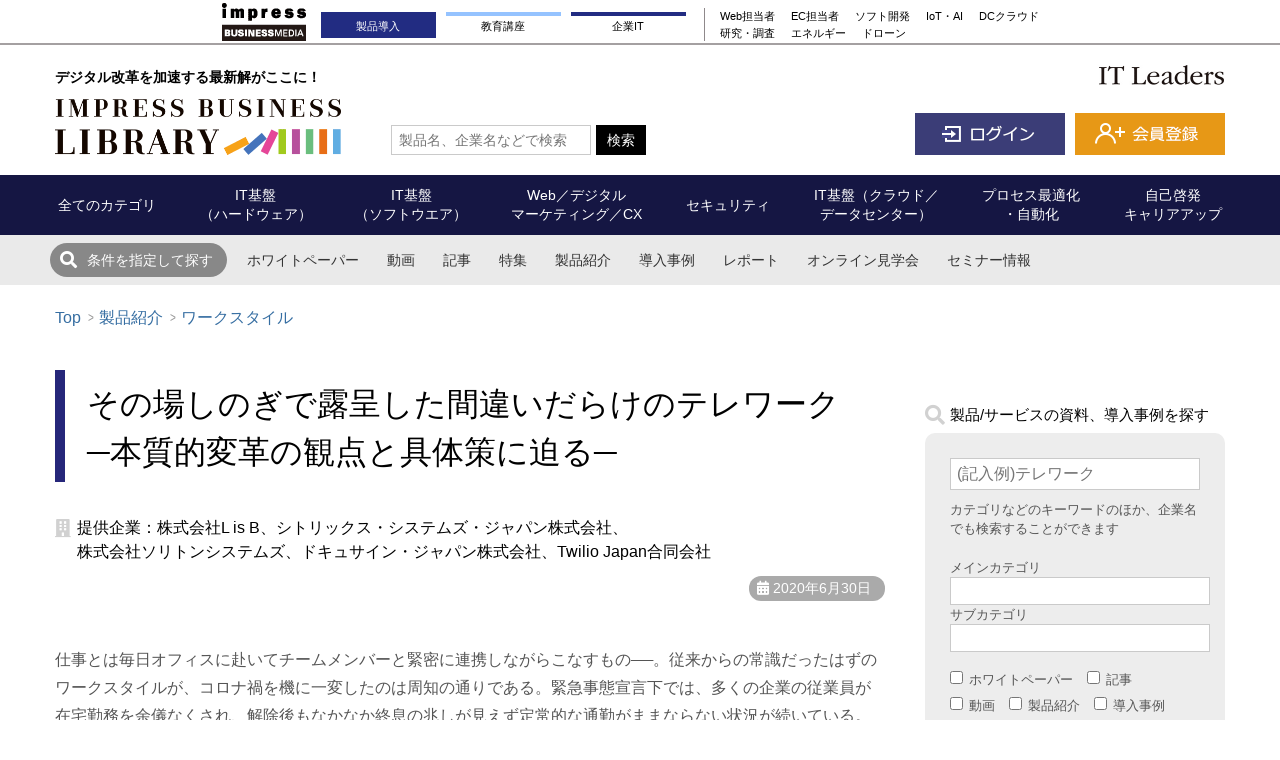

--- FILE ---
content_type: text/html; charset=utf-8
request_url: https://b-library.impress.co.jp/ud/product/code/WD-2020-0052
body_size: 14435
content:
<!DOCTYPE html>
<html>
<head prefix="og: http://ogp.me/ns# fb: http://ogp.me/ns/fb# website: http://ogp.me/ns/website#">
<meta charset="UTF-8">
<meta name="viewport" content="width=device-width,initial-scale=1.0,minimum-scale=1.0">
<meta http-equiv="X-UA-Compatible" content="IE=edge"/>
<title>その場しのぎで露呈した間違いだらけのテレワーク ─本質的変革の観点と具体策に迫る─ | Impress Business Library</title>
<meta name="description" content="仕事とは毎日オフィスに赴いてチームメンバーと緊密に連携しながらこなすもの──。従来からの常識だったはずのワークスタイルが、コロナ禍を機に一変したのは周知の通りである。緊急事態宣言下では、多くの企業の…">
<meta property="fb:app_id" content="108625923030682">
<meta property="og:locale" content="ja_JP">
<meta property="og:site_name" content="Impress Business Library">
<meta property="og:title" content="その場しのぎで露呈した間違いだらけのテレワーク ─本質的変革の観点と具体策に迫る─ | Impress Business Library">
<meta property="og:image" content="https://ibl.ismcdn.jp/common/ibl/images/v2/ogp-image1.png">
<meta property="og:type" content="article">
<meta property="og:url" content="https://b-library.impress.co.jp/ud/product/code/WD-2020-0052">
<meta property="og:description" content="仕事とは毎日オフィスに赴いてチームメンバーと緊密に連携しながらこなすもの──。従来からの常識だったはずのワークスタイルが、コロナ禍を機に一変したのは周知の通りである。緊急事態宣言下では、多くの企業の…">
<meta name="twitter:card" content="summary">
<meta name="twitter:site" content="その場しのぎで露呈した間違いだらけのテレワーク ─本質的変革の観点と具体策に迫る─ | Impress Business Library">
<meta name="twitter:url" content="https://b-library.impress.co.jp/ud/product/code/WD-2020-0052">
<meta name="twitter:description" content="仕事とは毎日オフィスに赴いてチームメンバーと緊密に連携しながらこなすもの──。従来からの常識だったはずのワークスタイルが、コロナ禍を機に一変したのは周知の通りである。緊急事態宣言下では、多くの企業の…">
<meta name="twitter:image" content="https://ibl.ismcdn.jp/common/ibl/images/v2/ogp-image1.png">

<link href="https://use.fontawesome.com/releases/v5.6.1/css/all.css" rel="stylesheet">
<link href="https://cdnjs.cloudflare.com/ajax/libs/select2/4.0.12/css/select2.min.css" rel="stylesheet">
<link href="https://ibl.ismcdn.jp/resources/ibl/css/v2/common/lib/jquery.fancybox.min.css" rel="stylesheet">
<link rel="stylesheet" href="https://ibl.ismcdn.jp/resources/ibl/css/v2/pc/shared/shared.css?rd=202405071014">
<link rel="stylesheet" href="/resources/ibl/css/v2/pc/pages/leafs.css?rd=202405071014">
<link rel="shortcut icon" href="https://ibl.ismcdn.jp/favicon.ico">
<link rel="alternate" type="application/rss+xml" title="新着RSS" href="/list/feed/rss">
<script>
dataLayer = [{
  category: 'ワークスタイル,スマートデバイス'
}];
</script>
<!-- Google Tag Manager -->
<script>(function(w,d,s,l,i){w[l]=w[l]||[];w[l].push({'gtm.start':
new Date().getTime(),event:'gtm.js'});var f=d.getElementsByTagName(s)[0],
j=d.createElement(s),dl=l!='dataLayer'?'&l='+l:'';j.async=true;j.src=
'https://www.googletagmanager.com/gtm.js?id='+i+dl;f.parentNode.insertBefore(j,f);
})(window,document,'script','dataLayer','GTM-PT8XNPQ');</script>
<!-- End Google Tag Manager -->
<script type="application/ld+json">
[{
 "@context":"http://schema.org",
 "@type":"WebSite",
 "name":"Impress Business Library（インプレス・ビジネス・ライブラリー）",
 "alternateName":"今、欲しい製品 / サービスの資料を入手できるWebサイト",
 "url" : "https://b-library.impress.co.jp/"
},{
 "@context":"http://schema.org",
 "@type":"BreadcrumbList",
 "itemListElement":[
  {"@type":"ListItem","position":1,"item":{"@id":"https://b-library.impress.co.jp/","name":"Impress Business Library（インプレス・ビジネス・ライブラリー） トップ"}}
  ,{"@type":"ListItem","position":2,"item":{"@id":"https://b-library.impress.co.jp/ud/product","name":"製品・サービス一覧"}}
  ,{"@type":"ListItem","position":3,"item":{"@id":"https://b-library.impress.co.jp/list/category/%E3%83%AF%E3%83%BC%E3%82%AF%E3%82%B9%E3%82%BF%E3%82%A4%E3%83%AB","name":"ワークスタイル"}}
  ,{"@type":"ListItem","position":4,"item":{"@id":"https://b-library.impress.co.jp/ud/product/code/WD-2020-0052","name":"その場しのぎで露呈した間違いだらけのテレワーク ─本質的変革の観点と具体策に迫る─"}}
 ]
}
,{
 "@context":"http://schema.org",
 "@type":"NewsArticle",
 "mainEntityOfPage":{"@type":"WebPage","@id":"https://b-library.impress.co.jp/ud/product/code/WD-2020-0052"},
 "headline":"その場しのぎで露呈した間違いだらけのテレワーク ─本質的変革の観点と具体策に迫る─",
 "image":{"@type":"ImageObject","url":"https://ibl.ismcdn.jp/common/ibl/images/v2/ogp-image1.png","width":"1200","height":"630"},
 "datePublished":"2020-06-30T11:00:00+09:00",
 "dateModified":"2020-06-30T11:00:00+09:00",
 "description":"仕事とは毎日オフィスに赴いてチームメンバーと緊密に連携しながらこなすもの──。従来からの常識だったはずのワークスタイルが、コロナ禍を機に一変したのは周知の通りである。緊急事態宣言下では、多くの企業の…",
 "author":[{"@type":"Person","name":"提供企業：株式会社L is B、シトリックス・システムズ・ジャパン株式会社、株式会社ソリトンシステムズ、ドキュサイン・ジャパン株式会社、Twilio Japan合同会社"}],
 "publisher":{"@type":"Organization","name":"株式会社インプレス","logo":{"@type":"ImageObject","url":"https://b-library.impress.co.jp/common/ibl/images/v2/ogp-image1.png","width":"1200","height":"630"}}
}
]
</script>


<script async src="https://securepubads.g.doubleclick.net/tag/js/gpt.js" crossorigin="anonymous"></script>
<script>
  window.googletag = window.googletag || {cmd: []};
  googletag.cmd.push(function() {
    googletag.defineSlot('/49282802/ipc-ibl/all/rect01', [[300, 250], [300, 300]], 'div-gpt-ad-ipc-ibl-all-rect01').addService(googletag.pubads());
    googletag.defineSlot('/49282802/ipc-ibl/all/rect02', [[300, 250], [300, 300]], 'div-gpt-ad-ipc-ibl-all-rect02').addService(googletag.pubads());
    googletag.pubads().collapseEmptyDivs();
    googletag.enableServices();
  });
</script>
<meta name="google-site-verification" content="Eb9W5S_tj-YBgPxuCgNYOgDz_UlUpXbSa0Np1jMmGDA" />

</head>
<body>
<!-- Google Tag Manager (noscript) -->
<noscript><iframe src="https://www.googletagmanager.com/ns.html?id=GTM-PT8XNPQ"
height="0" width="0" style="display:none;visibility:hidden"></iframe></noscript>
<!-- End Google Tag Manager (noscript) -->

<div class="l-wrapper">
  <header class="m-header">
  <div class="m-header__top">
    <div class="m-header__top-inner">
      <div class="m-header__logo"><a href="/"><img src="[data-uri]" alt="インプレス ビジネスメディア" title="インプレスのビジネス向けWebメディア" width="84" height="38"/></a></div>
      <div class="m-header-menu">
        <div class="m-header-menu-main">
          <div class="m-header-menu-main__item">
            <span>製品導入</span>
          </div>
          <div class="m-header-menu-main__item --seminar">
            <a href="https://coeteco.impress.co.jp/?utm_source=b-library.impress.co.jp&utm_medium=referral&utm_campaign=global-navigation&utm_content=b-library" target="_blank" rel="noopener">教育講座</a>
          </div>
          <div class="m-header-menu-main__item">
            <a href="http://it.impress.co.jp/?utm_source=b-library.impress.co.jp&utm_medium=referral&utm_campaign=global-navigation&utm_content=b-library" target="_blank" rel="noopener">企業IT</a>
          </div>
        </div><!-- /.m-header-menu-main -->
        <div class="m-header-menu-aside">
          <div class="m-header-menu-aside__item">
            <a href="https://webtan.impress.co.jp/?utm_source=b-library.impress.co.jp&utm_medium=referral&utm_campaign=global-navigation&utm_content=b-library" target="_blank" rel="noopener">Web担当者</a>
          </div>
          <div class="m-header-menu-aside__item">
            <a href="https://netshop.impress.co.jp/?utm_source=b-library.impress.co.jp&utm_medium=referral&utm_campaign=global-navigation&utm_content=b-library" target="_blank" rel="noopener">EC担当者</a>
          </div>
          <div class="m-header-menu-aside__item">
            <a href="https://thinkit.co.jp/?utm_source=b-library.impress.co.jp&utm_medium=referral&utm_campaign=global-navigation&utm_content=b-library" target="_blank" rel="noopener">ソフト開発</a>
          </div>
          <div class="m-header-menu-aside__item">
            <a href="https://dcross.impress.co.jp/?utm_source=b-library.impress.co.jp&utm_medium=referral&utm_campaign=global-navigation&utm_content=b-library" target="_blank" rel="noopener">IoT・AI</a>
          </div>
          <div class="m-header-menu-aside__item">
            <a href="https://cloud.watch.impress.co.jp/?utm_source=b-library.impress.co.jp&utm_medium=referral&utm_campaign=global-navigation&utm_content=b-library" target="_blank" rel="noopener">DCクラウド</a>
          </div>
          <div class="m-header-menu-aside__item">
            <a href="https://research.impress.co.jp/?utm_source=b-library.impress.co.jp&utm_medium=referral&utm_campaign=global-navigation&utm_content=b-library" target="_blank" rel="noopener">研究・調査</a>
          </div>
          <div class="m-header-menu-aside__item">
            <a href="https://sgforum.impress.co.jp/?utm_source=b-library.impress.co.jp&utm_medium=referral&utm_campaign=global-navigation&utm_content=b-library" target="_blank" rel="noopener">エネルギー</a>
          </div>
          <div class="m-header-menu-aside__item">
            <a href="https://drone-journal.impress.co.jp/?utm_source=b-library.impress.co.jp&utm_medium=referral&utm_campaign=global-navigation&utm_content=b-library" target="_blank" rel="noopener">ドローン</a>
          </div>
        </div><!-- /.m-header-menu-aside -->
      </div><!-- /.m-header-menu -->
    </div>
  </div><!-- /.m-header__top -->
  <div class="m-header__center">
    <div class="m-header__center-inner">
      <div class="m-header-copy"><p style="font-weight:bold;">デジタル改革を加速する最新解がここに！</p>
</div>
      <div class="m-header-itl-link"><a href="https://it.impress.co.jp/" target="_blank"><img src="https://ibl.ismcdn.jp/common/ibl/images/v2/logo_itleaders.png" alt="IT Leaders" width="126" height="20"></a></div>
    </div>
  </div>
  <div class="m-header__bottom">
    <div class="m-header__bottom-inner">
      <div class="m-header__bottom-left">
        <h1 class="m-header-logo"><a href="/"><img src="https://ibl.ismcdn.jp/common/ibl/images/v2/logo_ibl.png" alt="Impress Business Library（インプレス・ビジネス・ライブラリー）" width="286" height="56"></a></h1>
        <div class="m-header__search">
          <form method="get" action="/list/search">
            <input class="m-header__search-keyword js-keywords-suggest" type="text" name="q" placeholder="製品名、企業名などで検索"><input name="" type="submit" value="検索" class="m-header__search-btn">
          </form>
        </div>
      </div>
      <div class="m-header__bottom-right">
        <div class="m-header-auth">
          <a href="/auth/login?return_to=/ud/product/code/WD-2020-0052" class="m-header-auth__btn --login"><img src="https://ibl.ismcdn.jp/common/ibl/images/v2/login_btn.png" alt="ログイン" width="150" height="42"></a>
          <a href="https://bm-id.impress.co.jp/adduser/email?from=ibl&redirect_to=b-library%2Fauth%2Fal%2F%3Freturn_to%3D%252Fud%252Fproduct%252Fcode%252FWD-2020-0052" class="m-header-auth__btn --member"><img src="https://ibl.ismcdn.jp/common/ibl/images/v2/member_edit_btn.png" alt="会員登録" width="150" height="42"></a>
        </div>
      </div>
    </div>
  </div>
</header>
  <div class="category-band">
  <div class="category-band-top">
    <div class="category-band-top__inner">
      <div class="category-band-top__item">全てのカテゴリ
        <div class="subMenu">
          <a href="/list/category/AI">AI</a>
          <a href="/list/category/DX">DX</a>
          <a href="/list/category/%E3%83%95%E3%82%A1%E3%82%A4%E3%83%AB%E5%85%B1%E6%9C%89">ファイル共有</a>
          <a href="/list/category/IT%E5%9F%BA%E7%9B%A4%EF%BC%88%E3%83%8F%E3%83%BC%E3%83%89%E3%82%A6%E3%82%A7%E3%82%A2%EF%BC%89">IT基盤（ハードウェア）</a>
          <a href="/list/category/IT%E5%9F%BA%E7%9B%A4%EF%BC%88%E3%82%BD%E3%83%95%E3%83%88%E3%82%A6%E3%82%A8%E3%82%A2%EF%BC%89">IT基盤（ソフトウエア）</a>
          <a href="/list/category/IT%E5%9F%BA%E7%9B%A4%EF%BC%88%E3%82%AF%E3%83%A9%E3%82%A6%E3%83%89%EF%BC%8F%E3%83%87%E3%83%BC%E3%82%BF%E3%82%BB%E3%83%B3%E3%82%BF%E3%83%BC%EF%BC%89">IT基盤（クラウド／データセンター）</a>
          <a href="/list/category/%E3%82%B7%E3%82%B9%E3%83%86%E3%83%A0%E9%96%8B%E7%99%BA">システム開発</a>
          <a href="/list/category/%E6%A5%AD%E5%8B%99%E3%82%B7%E3%82%B9%E3%83%86%E3%83%A0%EF%BC%88ERP%E3%83%BB%E4%BC%9A%E8%A8%88%E7%B3%BB%29">業務システム（ERP・会計系)</a>
          <a href="/list/category/%E6%A5%AD%E5%8B%99%E3%82%B7%E3%82%B9%E3%83%86%E3%83%A0%EF%BC%88%E3%83%90%E3%83%83%E3%82%AF%E3%82%AA%E3%83%95%E3%82%A3%E3%82%B9%E7%B3%BB%EF%BC%89">業務システム（バックオフィス系）</a>
          <a href="/list/category/%E6%A5%AD%E5%8B%99%E3%82%B7%E3%82%B9%E3%83%86%E3%83%A0%EF%BC%88%E3%83%95%E3%83%AD%E3%83%B3%E3%83%88%E3%82%AA%E3%83%95%E3%82%A3%E3%82%B9%E7%B3%BB%EF%BC%89">業務システム（フロントオフィス系）</a>
          <a href="/list/category/%E6%A5%AD%E5%8B%99%E3%82%B7%E3%82%B9%E3%83%86%E3%83%A0%EF%BC%88%E8%A3%BD%E9%80%A0%E7%B3%BB%EF%BC%89">業務システム（製造系）</a>
          <a href="/list/category/Web%EF%BC%8F%E3%83%87%E3%82%B8%E3%82%BF%E3%83%AB%E3%83%9E%E3%83%BC%E3%82%B1%E3%83%86%E3%82%A3%E3%83%B3%E3%82%B0%EF%BC%8FCX">Web／デジタルマーケティング／CX</a>
          <a href="/list/category/%E3%83%97%E3%83%AD%E3%82%BB%E3%82%B9%E6%9C%80%E9%81%A9%E5%8C%96%E3%83%BB%E8%87%AA%E5%8B%95%E5%8C%96">プロセス最適化・自動化</a>
          <a href="/list/category/%E3%83%AF%E3%83%BC%E3%82%AF%E3%82%B9%E3%82%BF%E3%82%A4%E3%83%AB">ワークスタイル</a>
          <a href="/list/category/%E3%83%87%E3%83%BC%E3%82%BF%E6%B4%BB%E7%94%A8">データ活用</a>
          <a href="/list/category/%E3%82%BB%E3%82%AD%E3%83%A5%E3%83%AA%E3%83%86%E3%82%A3">セキュリティ</a>
          <a href="/list/category/%E3%83%AA%E3%82%B9%E3%82%AF%E3%83%9E%E3%83%8D%E3%82%B8%E3%83%A1%E3%83%B3%E3%83%88">リスクマネジメント</a>
          <a href="/list/category/%E8%87%AA%E5%B7%B1%E5%95%93%E7%99%BA%E3%82%AD%E3%83%A3%E3%83%AA%E3%82%A2%E3%82%A2%E3%83%83%E3%83%97">自己啓発キャリアアップ</a>
          <a href="/list/categories">すべてのカテゴリ</a>
        </div>
      </div>
      <div class="category-band-top__item">IT基盤<br>（ハードウェア）
        <div class="subMenu">
          <a href="/list/subcategory/%E3%83%97%E3%83%AD%E3%82%BB%E3%83%83%E3%82%B5%EF%BC%8FCPU">プロセッサ／CPU</a>
          <a href="/list/subcategory/%E3%82%B5%E3%83%BC%E3%83%90%E3%83%BC">サーバー</a>
          <a href="/list/subcategory/%E3%82%B9%E3%83%88%E3%83%AC%E3%83%BC%E3%82%B8">ストレージ</a>
          <a href="/list/subcategory/%E3%83%8D%E3%83%83%E3%83%88%E3%83%AF%E3%83%BC%E3%82%AF">ネットワーク</a>
          <a href="/list/subcategory/%E3%82%A2%E3%83%97%E3%83%A9%E3%82%A4%E3%82%A2%E3%83%B3%E3%82%B9">アプライアンス</a>
          <a href="/list/category/IT%E5%9F%BA%E7%9B%A4%EF%BC%88%E3%83%8F%E3%83%BC%E3%83%89%E3%82%A6%E3%82%A7%E3%82%A2%EF%BC%89">すべてのサブカテゴリ</a>
        </div>
      </div>
      <div class="category-band-top__item">IT基盤<br>（ソフトウエア）
        <div class="subMenu">
          <a href="/list/subcategory/OS">OS</a>
          <a href="/list/subcategory/%E3%83%9F%E3%83%89%E3%83%AB%E3%82%A6%E3%82%A7%E3%82%A2">ミドルウェア</a>
          <a href="/list/subcategory/%E3%83%87%E3%83%BC%E3%82%BF%E3%83%99%E3%83%BC%E3%82%B9">データベース</a>
          <a href="/list/subcategory/%E9%81%8B%E7%94%A8%E7%AE%A1%E7%90%86">運用管理</a>
          <a href="/list/subcategory/IT%E3%82%B5%E3%83%BC%E3%83%93%E3%82%B9%E3%83%9E%E3%83%8D%E3%82%B8%E3%83%A1%E3%83%B3%E3%83%88">ITサービスマネジメント</a>
          <a href="/list/subcategory/%E3%83%90%E3%83%83%E3%82%AF%E3%82%A2%E3%83%83%E3%83%97">バックアップ</a>
          <a href="/list/category/IT%E5%9F%BA%E7%9B%A4%EF%BC%88%E3%82%BD%E3%83%95%E3%83%88%E3%82%A6%E3%82%A8%E3%82%A2%EF%BC%89">すべてのサブカテゴリ</a>
        </div>
      </div>
      <div class="category-band-top__item">Web／デジタル<br>マーケティング／CX
        <div class="subMenu">
          <a href="/list/subcategory/Web%E3%82%B5%E3%82%A4%E3%83%88%E6%A7%8B%E7%AF%89%E3%83%BB%E9%81%8B%E7%94%A8">Webサイト構築・運用</a>
          <a href="/list/subcategory/EC%EF%BC%8F%E3%83%8D%E3%83%83%E3%83%88%E3%82%B7%E3%83%A7%E3%83%83%E3%83%97">EC／ネットショップ</a>
          <a href="/list/subcategory/%E3%83%9E%E3%83%BC%E3%82%B1%E3%83%86%E3%82%A3%E3%83%B3%E3%82%B0%E3%82%AA%E3%83%BC%E3%83%88%E3%83%A1%E3%83%BC%E3%82%B7%E3%83%A7%E3%83%B3%EF%BC%88MA%EF%BC%89">マーケティングオートメーション（MA）</a>
          <a href="/list/subcategory/DMP">DMP</a>
          <a href="/list/subcategory/%E3%83%81%E3%83%A3%E3%83%83%E3%83%88%E3%83%9C%E3%83%83%E3%83%88">チャットボット</a>
          <a href="/list/subcategory/VR%EF%BC%8FAR%EF%BC%8FMR">VR／AR／MR</a>
          <a href="/list/subcategory/CX%E3%83%87%E3%82%B6%E3%82%A4%E3%83%B3">CXデザイン</a>
          <a href="/list/subcategory/%E3%83%AD%E3%83%BC%E3%82%AB%E3%83%ABSEO">ローカルSEO</a>
          <a href="/list/subcategory/%E5%B8%82%E5%A0%B4%E3%83%88%E3%83%AC%E3%83%B3%E3%83%89">市場トレンド</a>
          <a href="/list/category/Web%EF%BC%8F%E3%83%87%E3%82%B8%E3%82%BF%E3%83%AB%E3%83%9E%E3%83%BC%E3%82%B1%E3%83%86%E3%82%A3%E3%83%B3%E3%82%B0%EF%BC%8FCX">すべてのサブカテゴリ</a>
        </div>
      </div>
      <div class="category-band-top__item">セキュリティ
        <div class="subMenu">
          <a href="/list/subcategory/%E3%82%A8%E3%83%B3%E3%83%89%E3%83%9D%E3%82%A4%E3%83%B3%E3%83%88%E5%AF%BE%E7%AD%96">エンドポイント対策</a>
          <a href="/list/subcategory/IDS%EF%BC%8FIPS">IDS／IPS</a>
          <a href="/list/subcategory/%E3%83%95%E3%82%A1%E3%82%A4%E3%82%A2%E3%82%A6%E3%82%A9%E3%83%BC%E3%83%AB">ファイアウォール</a>
          <a href="/list/subcategory/WAF">WAF</a>
          <a href="/list/subcategory/DDoS%E5%AF%BE%E7%AD%96">DDoS対策</a>
          <a href="/list/subcategory/%E3%82%A2%E3%82%AF%E3%82%BB%E3%82%B9%E5%88%B6%E5%BE%A1">アクセス制御</a>
          <a href="/list/subcategory/%E3%82%BC%E3%83%AD%E3%83%88%E3%83%A9%E3%82%B9%E3%83%88">ゼロトラスト</a>
          <a href="/list/subcategory/MDM%EF%BC%8FEMM">MDM／EMM</a>
          <a href="/list/subcategory/%E9%87%8D%E8%A6%81%E3%82%A4%E3%83%B3%E3%83%95%E3%83%A9%E7%B3%BB">重要インフラ系</a>
          <a href="/list/subcategory/CSPM">CSPM</a>
          <a href="/list/subcategory/%E3%82%AF%E3%83%A9%E3%82%A6%E3%83%89%E3%82%BB%E3%82%AD%E3%83%A5%E3%83%AA%E3%83%86%E3%82%A3">クラウドセキュリティ</a>
          <a href="/list/subcategory/IoT">IoT</a>
          <a href="/list/subcategory/%E8%84%86%E5%BC%B1%E6%80%A7%E5%AF%BE%E7%AD%96">脆弱性対策</a>
          <a href="/list/subcategory/%E7%89%A9%E7%90%86%E3%82%BB%E3%82%AD%E3%83%A5%E3%83%AA%E3%83%86%E3%82%A3">物理セキュリティ</a>
          <a href="/list/category/%E3%82%BB%E3%82%AD%E3%83%A5%E3%83%AA%E3%83%86%E3%82%A3">すべてのサブカテゴリ</a>
        </div>
      </div>
      <div class="category-band-top__item">IT基盤（クラウド／<br>データセンター）
        <div class="subMenu">
          <a href="/list/subcategory/IaaS">IaaS</a>
          <a href="/list/subcategory/PaaS">PaaS</a>
          <a href="/list/subcategory/OSS">OSS</a>
          <a href="/list/subcategory/%E3%83%87%E3%83%BC%E3%82%BF%E3%82%BB%E3%83%B3%E3%82%BF%E3%83%BC">データセンター</a>
          <a href="/list/subcategory/AI">AI</a>
          <a href="/list/subcategory/%E3%82%AF%E3%83%A9%E3%82%A6%E3%83%89%E7%A7%BB%E8%A1%8C">クラウド移行</a>
          <a href="/list/subcategory/%E3%83%9E%E3%83%AB%E3%83%81%E3%82%AF%E3%83%A9%E3%82%A6%E3%83%89%EF%BC%8F%E3%83%8F%E3%82%A4%E3%83%96%E3%83%AA%E3%83%83%E3%83%89%E3%82%AF%E3%83%A9%E3%82%A6%E3%83%89">マルチクラウド／ハイブリッドクラウド</a>
          <a href="/list/category/IT%E5%9F%BA%E7%9B%A4%EF%BC%88%E3%82%AF%E3%83%A9%E3%82%A6%E3%83%89%EF%BC%8F%E3%83%87%E3%83%BC%E3%82%BF%E3%82%BB%E3%83%B3%E3%82%BF%E3%83%BC%EF%BC%89">すべてのサブカテゴリ</a>
        </div>
      </div>
      <div class="category-band-top__item">プロセス最適化<br>・自動化
        <div class="subMenu">
          <a href="/list/subcategory/BPM">BPM</a>
          <a href="/list/subcategory/%E3%83%97%E3%83%AD%E3%82%BB%E3%82%B9%E3%83%9E%E3%82%A4%E3%83%8B%E3%83%B3%E3%82%B0">プロセスマイニング</a>
          <a href="/list/subcategory/RPA">RPA</a>
          <a href="/list/subcategory/OCR">OCR</a>
          <a href="/list/subcategory/%E3%83%AF%E3%83%BC%E3%82%AF%E3%83%95%E3%83%AD%E3%83%BC">ワークフロー</a>
          <a href="/list/category/%E3%83%97%E3%83%AD%E3%82%BB%E3%82%B9%E6%9C%80%E9%81%A9%E5%8C%96%E3%83%BB%E8%87%AA%E5%8B%95%E5%8C%96">すべてのサブカテゴリ</a>
        </div>
      </div>
      <div class="category-band-top__item">自己啓発<br>キャリアアップ
        <div class="subMenu">
          <a href="/list/subcategory/%E8%B3%87%E6%A0%BC%E3%83%BB%E3%82%AD%E3%83%A3%E3%83%AA%E3%82%A2%E3%82%A2%E3%83%83%E3%83%97">資格・キャリアアップ</a>
          <a href="/list/subcategory/%E8%B5%B7%E6%A5%AD%E3%83%BB%E7%8B%AC%E7%AB%8B">起業・独立</a>
          <a href="/list/subcategory/%E8%BB%A2%E8%81%B7">転職</a>
          <a href="/list/category/%E8%87%AA%E5%B7%B1%E5%95%93%E7%99%BA%E3%82%AD%E3%83%A3%E3%83%AA%E3%82%A2%E3%82%A2%E3%83%83%E3%83%97">すべてのサブカテゴリ</a>
        </div>
      </div>
    </div>
  </div>
  <div class="category-band-bottom">
    <div class="category-band-bottom__inner">
      <div class="category-band-bottom__inner-left">
        <a href="/list/search" class="category-band-bottom__item --search">条件を指定して探す</a>
      </div>
      <div class="category-band-bottom__inner-right">
        <a href="/list/type/whitepapers" class="category-band-bottom__item">ホワイトペーパー</a>
        <a href="/list/type/movies" class="category-band-bottom__item">動画</a>
        <a href="/list/type/articles" class="category-band-bottom__item">記事</a>
        <a href="/ud/features" class="category-band-bottom__item">特集</a>
        <a href="/list/classified/introductions" class="category-band-bottom__item">製品紹介</a>
        <a href="/list/classified/casestudies" class="category-band-bottom__item">導入事例</a>
        <a href="/list/classified/reports" class="category-band-bottom__item">レポート</a>
        <a href="/list/classified/onlinetour" class="category-band-bottom__item">オンライン見学会</a>
        <a href="/list/classified/seminarinfo" class="category-band-bottom__item">セミナー情報</a>
      </div>
    </div>
  </div>
</div>

  <nav class="m-breadcrumb js-scroll-position">
  <ul class="m-breadcrumb__list">
    <li class="m-breadcrumb-item"><a href="/" class="m-breadcrumb-item__link">Top</a></li>
    <li class="m-breadcrumb-item"><a href="/list/classified/introductions" class="m-breadcrumb-item__link">製品紹介</a></li>
    <li class="m-breadcrumb-item"><a href="/list/category/%E3%83%AF%E3%83%BC%E3%82%AF%E3%82%B9%E3%82%BF%E3%82%A4%E3%83%AB" class="m-breadcrumb-item__link">ワークスタイル</a></li>
  </ul>
</nav>

  <div class="l-content l-inner">
    <main class="l-main --col2">

      <article class="article">
        <div class="article-header">
          <h1 class="article-header__title">その場しのぎで露呈した間違いだらけのテレワーク<br>─本質的変革の観点と具体策に迫る─</h1>
          <div class="article-header__copy"></div>
          <div class="article-header__companyInfo">
            <div class="article-header__companyInfo__item">提供企業：株式会社L is B、シトリックス・システムズ・ジャパン株式会社、<br>株式会社ソリトンシステムズ、ドキュサイン・ジャパン株式会社、Twilio Japan合同会社</div>
          </div>
          <time datetime="2020-6-30 11:00" class="article-header__product-date">2020年6月30日</time>
        </div>
        <div class="article-body js-teaser">
          <p>仕事とは毎日オフィスに赴いてチームメンバーと緊密に連携しながらこなすもの──。従来からの常識だったはずのワークスタイルが、コロナ禍を機に一変したのは周知の通りである。緊急事態宣言下では、多くの企業の従業員が在宅勤務を余儀なくされ、解除後もなかなか終息の兆しが見えず定常的な通勤がままならない状況が続いている。それまで、出産や介護などの事情を抱えた人への措置という色彩が強かったテレワークは、いまや勤務形態のメインストリームとなった。</p>

<p>もっとも、自宅にいても会社のメールを送受信できたり関係者とオンライン会議できたりすることだけがテレワークではない。個々人の報告・連絡・相談はもとより、ビジネス文書作成や情報共有、承認や決裁、社内的な各種の申請手続きなど、それまでオフィスで執り行われていた一切合切を場所を問わず、一方では安全安心に最大限に配慮して遂行することが求められる。デジタルの力を借りて従来と同等、いや、それ以上の機動力を追求することに本質があるのだ。</p>

<p>緊急措置として付け焼き刃的にテレワークに舵を切った企業は、日常業務のあちこちに歪が露呈したと聞く。承認印を押すためだけに通勤を強いられるなどは典型例だ。そうした逆境を嘆くのではなく、変革の起点としてアクションを起こす「したたかさ」こそが競争力の源泉。ここで紹介する資料は、在宅勤務の実施で浮上したさまざまな課題を解決するためのポイントを解説した最新版のガイドブックである。ニューノーマル（新常態）における執務環境・ワークスタイルに問題意識を持つすべてのビジネスリーダーにお勧めしたい。</p>


        </div><!-- article-body -->
        <div class="m-login">
  <div class="m-login__precautions">本資料をダウンロードする場合は会員登録(無料)が必要です。</div>
  <div class="m-login__btns">
    <a href="/auth/login?return_to=/ud/product/code/WD-2020-0052" class="m-login__btn">
      <img src="https://ibl.ismcdn.jp/common/ibl/images/v2/page_login-btn.png" alt="ログイン" width="220" height="45">
    </a>
    <a href="https://bm-id.impress.co.jp/adduser/email?from=ibl&redirect_to=b-library%2Fauth%2Fal%2F%3Freturn_to%3D%252Fud%252Fproduct%252Fcode%252FWD-2020-0052" class="product-login-button">
      <img src="https://ibl.ismcdn.jp/common/ibl/images/v2/page_login-entry-btn.png" alt="会員登録(無料)" width="220" height="45">
    </a>
  </div>
  <div class="m-login__password">パスワードを忘れた方は<a href="https://bm-id.impress.co.jp/password-reminder/input" target="_blank">こちら</a></div>
</div>

      </article>
      <section class="recommend" style="display:none;">
  <h2 class="recommend__heading"><img src="/common/ibl/images/v2/icon_recommend.png" width="60" height="60" alt="">このホワイトペーパーをダウンロードしたあなたにおすすめ</h2>
  <div class="m-articles --recommend">
    <div class="m-articles-list">
      <a href="/ud/product/code/WD-2025-0024" class="m-articles-item" target="_blank">
  <div class="m-articles-item__icon">
    <div class="c-icon">
      <img src="https://ibl.ismcdn.jp/mwimgs/1/5/130w/img_159bf04573ec38d5f08c3c7ab99d415020545.jpg" srcset="https://ibl.ismcdn.jp/mwimgs/1/5/130w/img_159bf04573ec38d5f08c3c7ab99d415020545.jpg 1x, https://ibl.ismcdn.jp/mwimgs/1/5/260w/img_159bf04573ec38d5f08c3c7ab99d415020545.jpg 2x" alt="AI PCの導入が企業の未来を変える 生産性向上とコスト最適化の新戦略 " width="130" height="129">
    </div>
  </div>
  <div class="m-articles-item__body">
    <div class="m-articles-item__keywords c-keywords">
      <div class='c-keywords__item --type'>ホワイトペーパー</div>
      <div class='c-keywords__item --category'>AI</div>
      <div class='c-keywords__item --classification'>レポート</div>
      
    </div>
    
    <div class="m-articles-item__ttl">AI PCの導入が企業の未来を変える<br>生産性向上とコスト最適化の新戦略<br></div>
    
  </div>
</a>

    </div>
  </div>
</section>


    </main><!-- メインコンテンツend -->
    <aside class="l-sub">
      <div class="ad-rectangle">
<div class="ad-rectangle-item">
<!-- /49282802/ipc-ibl/all/rect01 -->
<div id='div-gpt-ad-ipc-ibl-all-rect01'>
  <script>
    googletag.cmd.push(function() { googletag.display('div-gpt-ad-ipc-ibl-all-rect01'); });
  </script>
</div>
</div>

<div class="ad-rectangle-item">
<!-- /49282802/ipc-ibl/all/rect02 -->
<div id='div-gpt-ad-ipc-ibl-all-rect02'>
  <script>
    googletag.cmd.push(function() { googletag.display('div-gpt-ad-ipc-ibl-all-rect02'); });
  </script>
</div>
</div>

</div>
<section class="searchBox">
  <h2 class="searchBox__heading_R">製品/サービスの資料、導入事例を探す</h2>
  <form action="/list/search" method="get">
    <div class="searchBox__inner">
      <div class="searchBox__contents">
        <input class="searchBox__input js-keywords-suggest" name="q" type="text" value="" placeholder="(記入例)テレワーク"><br>
        カテゴリなどのキーワードのほか、企業名でも検索することができます<br>
        <div class="searchBox__select-box_R">
          <p>メインカテゴリ</p>
          <select class="searchBox__select_R js-categories-select" name="category">
            <option></option>
            <option data-subcategories="生成AI">AI</option>
            <option data-subcategories="DX">DX</option>
            <option data-subcategories="ファイル共有">ファイル共有</option>
            <option data-subcategories="プロセッサ／CPU,サーバー,ストレージ,ネットワーク,アプライアンス">IT基盤（ハードウェア）</option>
            <option data-subcategories="OS,ミドルウェア,データベース,運用管理,ITサービスマネジメント,バックアップ">IT基盤（ソフトウエア）</option>
            <option data-subcategories="IaaS,PaaS,OSS,データセンター,AI,クラウド移行,マルチクラウド／ハイブリッドクラウド">IT基盤（クラウド／データセンター）</option>
            <option data-subcategories="開発環境,超高速開発／ローコード開発,テスト自動化,プロジェクト管理,バージョン管理">システム開発</option>
            <option data-subcategories="ERP,財務会計,管理会計">業務システム（ERP・会計系)</option>
            <option data-subcategories="人事管理,労務管理,勤怠管理,給与計算,購買管理,経費精算,採用管理">業務システム（バックオフィス系）</option>
            <option data-subcategories="顧客管理,販売管理,CRM,SFA,Web接客,人脈管理／名刺管理,コールセンター">業務システム（フロントオフィス系）</option>
            <option data-subcategories="生産管理,原価管理,工程管理／PLM,設計支援／CAD,サプライチェーン管理（SCM）">業務システム（製造系）</option>
            <option data-subcategories="Webサイト構築・運用,EC／ネットショップ,マーケティングオートメーション（MA）,DMP,チャットボット,VR／AR／MR,CXデザイン,ローカルSEO,市場トレンド">Web／デジタルマーケティング／CX</option>
            <option data-subcategories="BPM,プロセスマイニング,RPA,OCR,ワークフロー">プロセス最適化・自動化</option>
            <option data-subcategories="スマートデバイス,シンクライアント,オフィスソフト,グループウエア,ビジネスチャット,Web会議,文書管理,デスクトップ仮想化,データレスクライアント,アウトソーシング,スマートシティ">ワークスタイル</option>
            <option data-subcategories="BI,データマネジメント,データ解析／データ分析,データウエアハウス（DWH）,データベース仮想化,IoT／エッジコンピューティング,画像認識,ドローン">データ活用</option>
            <option data-subcategories="エンドポイント対策,IDS／IPS,ファイアウォール,WAF,DDoS対策,アクセス制御,ゼロトラスト,MDM／EMM,重要インフラ系,CSPM,クラウドセキュリティ,IoT,脆弱性対策,物理セキュリティ">セキュリティ</option>
            <option data-subcategories="BCP／DR,フォレンジック,コンプライアンス（法令遵守）,安否確認">リスクマネジメント</option>
            <option data-subcategories="資格・キャリアアップ,起業・独立,転職">自己啓発キャリアアップ</option>
          </select>
          <p>サブカテゴリ</p>
          <select class="searchBox__select_R js-subcategories-select" name="subcategory">
            <option></option>
          </select>
        </div>

        <div class="searchBox__check-box">
          <label><input type="checkbox" value="ホワイトペーパー" name="type[]">ホワイトペーパー</label>
          <label><input type="checkbox" value="記事" name="type[]">記事</label>
          <label><input type="checkbox" value="動画" name="type[]">動画</label>
          <label><input type="checkbox" value="製品紹介" name="classified[]">製品紹介</label>
          <label><input type="checkbox" value="導入事例" name="classified[]">導入事例</label>
          <label><input type="checkbox" value="レポート" name="classified[]">レポート</label>
          <label><input type="checkbox" value="オンライン見学会" name="classified[]">オンライン見学会</label>
          <label><input type="checkbox" value="セミナー情報" name="classified[]">セミナー情報</label>
        </div>

        <input name="" type="submit" value="検索" class="searchBox__submit-btn c-btn --black">
      </div>
    </div><!-- /.searchBox__inner -->
  </form>
</section><div class="aside-pickup l-main-block">
  <div class="c-top-heading --pickup">PICKUP</div>
  <div class="aside-pickup-block">
    <div class="m-articles --pickup">
      <a href="/ud/product/code/WD-2025-0080" class="m-articles-item">
  <div class="m-articles-item__icon">
    <div class="c-icon">
      <img src="https://ibl.ismcdn.jp/mwimgs/f/4/130w/img_f4b9a4c4b9561ee35197eef220a96a5b18753.jpg" srcset="https://ibl.ismcdn.jp/mwimgs/f/4/130w/img_f4b9a4c4b9561ee35197eef220a96a5b18753.jpg 1x, https://ibl.ismcdn.jp/mwimgs/f/4/260w/img_f4b9a4c4b9561ee35197eef220a96a5b18753.jpg 2x" alt="ゼロトラストの未来を築く! Web ブラウザ主体のセキュリティ革命" width="130" height="130">
    </div>
  </div>
  <div class="m-articles-item__body">
    <div class="m-articles-item__keywords c-keywords">
      <div class='c-keywords__item --type'>ホワイトペーパー</div>
      <div class='c-keywords__item --category'>セキュリティ</div>
      <div class='c-keywords__item --classification'>製品紹介</div>
      
    </div>
    
    <div class="m-articles-item__ttl">ゼロトラストの未来を築く!<br>Web ブラウザ主体のセキュリティ革命</div>
    
  </div>
</a>

      <a href="/ud/product/code/WD-2025-0078" class="m-articles-item">
  <div class="m-articles-item__icon">
    <div class="c-icon">
      <img src="https://ibl.ismcdn.jp/mwimgs/d/5/130w/img_d5b23cc54ba30eeea255603a6dbb2f3d22325.jpg" srcset="https://ibl.ismcdn.jp/mwimgs/d/5/130w/img_d5b23cc54ba30eeea255603a6dbb2f3d22325.jpg 1x, https://ibl.ismcdn.jp/mwimgs/d/5/260w/img_d5b23cc54ba30eeea255603a6dbb2f3d22325.jpg 2x" alt="経営を変革するデータ活用とAI 今こそ企業成長のエンジンに" width="130" height="130">
    </div>
  </div>
  <div class="m-articles-item__body">
    <div class="m-articles-item__keywords c-keywords">
      <div class='c-keywords__item --type'>ホワイトペーパー</div>
      <div class='c-keywords__item --category'>データ活用</div>
      <div class='c-keywords__item --classification'>レポート</div>
      
    </div>
    
    <div class="m-articles-item__ttl">経営を変革するデータ活用とAI<br>今こそ企業成長のエンジンに</div>
    
  </div>
</a>

    </div>
  </div>
</div>

    </aside>
  </div><!-- /.l-content -->
  <footer class="m-footer">
  <div class="m-footer__inner">
    <div class="m-footer-links">
      <div class="m-footer-links__inner">
        <div class="m-footer-links__block">
          <a href="/list/info/about">Impress Business Libraryについて</a>
          <a href="http://ad.impress.co.jp/docs/lead-generation.htm" target="_blank">広告掲載のご案内</a>
          <a href="https://www.impress.co.jp/corporate.html" target="_blank">会社案内</a>
        </div>
        <div class="m-footer-links__block">
          <a href="/list/info/terms">利用規約</a>
          <a href="https://www.impress.co.jp/privacy.html" target="_blank">プライバシーポリシー</a>
          <a href="https://www.impress.co.jp/specific_trade_law/index_bm.html" target="_blank">特定商取引法に基づく表示</a>
        </div>
        <div class="m-footer-links__block">
          <a href="https://inquiry.impress.co.jp/?id=1" target="_blank">お問合せ</a>
          <a href="/list/info/faq">よくある質問について</a>
          <a href="/list/information">お知らせ</a>
          <a href="/list/info/sitemap">サイトマップ</a>
        </div>
      </div>
    </div>

    <div class="m-footer-links">
      <div class="m-footer-links__group-ttl">＜ 関連グループサイト ＞</div>
      <div class="m-footer-links__inner">
        <a href="https://cloud.watch.impress.co.jp/cdc/" target="_blank">クラウド&amp;データセンター完全ガイド</a>
        <a href="https://thinkit.co.jp" target="_blank">Think IT</a>
        <a href="https://webtan.impress.co.jp/" target="_blank">Web担当者Forum</a>
        <a href="https://research.impress.co.jp/" target="_blank">インプレス総合研究所</a>
        <a href="https://cloud.watch.impress.co.jp/" target="_blank">クラウド Watch</a>
        <a href="https://it.impress.co.jp" target="_blank">IT Leaders</a>
        <a href="https://sgforum.impress.co.jp/" target="_blank">SmartGridフォーラム</a>
        <a href="https://netshop.impress.co.jp" target="_blank">ネットショップ担当者フォーラム</a>
        <a href="https://dcross.impress.co.jp/" target="_blank">DIGITAL X</a>
        <a href="https://drone-journal.impress.co.jp" target="_blank">ドローンジャーナル</a>
        <a href="https://coeteco.impress.co.jp/" target="_blank">インプレス・アカデミー</a>
        <a href="https://b-soudan.impress.co.jp/" target="_blank">ネットショップ担当者フォーラムお悩み相談室</a>
      </div>
    </div>
  </div><!--m-footer__inner-->
  <div class="m-footer-copylight">Copyright &copy;2026 Impress Corporation. All rights reserved.</div>
</footer>
</div><!-- /.l-wrapper -->
<script src="https://ajax.googleapis.com/ajax/libs/jquery/3.5.1/jquery.min.js"></script>

<link rel="stylesheet" href="https://ajax.googleapis.com/ajax/libs/jqueryui/1.12.1/themes/smoothness/jquery-ui.css">
<script src="https://ajax.googleapis.com/ajax/libs/jqueryui/1.12.1/jquery-ui.min.js"></script>
<script src="https://ibl.ismcdn.jp/common/js/lib/lozad.min.js"></script>
<script src="https://ibl.ismcdn.jp/common/js/lib/ofi.min.js"></script>
<script src="https://ibl.ismcdn.jp/resources/ibl/js/v2/lib/jquery.fancybox.min.js"></script>
<script src="https://ibl.ismcdn.jp/resources/ibl/js/v2/pc/tools.js?rd=202405071014"></script>
<script>
var IBLTOOL=IBLTOOL||{};
IBLTOOL.usableLocalStorage = function(){
  if (typeof localStorage !== 'undefined') {
    try {
      localStorage.setItem('dummy', '1');
      if (localStorage.getItem('dummy') === '1') {
        localStorage.removeItem('dummy');
        return true;
      } else {
        return false;
      }
    } catch(e) {
      return false;
    }
  } else {
    return false;
  }
};
IBLTOOL.browseKey = "browse";
IBLTOOL.browseMax = 10;
IBLTOOL.browseExpire = 24*60*60**365*1000;
IBLTOOL.writeCookie = function(_name,_value,_expire) {
 var d = new Date()
 d.setTime(d.getTime()+_expire);
 var expires = '; expires=' + d.toGMTString();
 document.cookie = _name + '=' + _value  + expires + '; path=/';
};
IBLTOOL.setIBrowseProduct = function(code){
  var codes = (IBLTOOL.getBrowseProduct()||'').split(",");
  codes.unshift(code);
  try{codes = Array.from(new Set(codes));}catch(err){}
  var value = codes.slice(0,IBLTOOL.browseMax).join(",")
  try{
    if (IBLTOOL.usableLocalStorage()) {
      localStorage.setItem(IBLTOOL.browseKey, value);
    } else {
      IBLTOOL.writeCookie(IBLTOOL.browseKey,value,IBLTOOL.browseExpire);
    }
  }catch(err){
    IBLTOOL.writeCookie(IBLTOOL.browseKey,value,(24*60*60**365*1000));
  }
};
IBLTOOL.getBrowseProduct = function(){
  try{
    if (IBLTOOL.usableLocalStorage()) {
      return localStorage.getItem(IBLTOOL.browseKey);
    } else {
      return (('; ' + document.cookie).split('; ' + IBLTOOL.browseKey + '=').pop().split(';').shift());
    }
  }catch(err){
    return (('; ' + document.cookie).split('; ' + IBLTOOL.browseKey + '=').pop().split(';').shift());
  }
};
$(function(){

  if ($(".js-keywords-suggest").length) {
    $(".js-keywords-suggest").each(function(){
      $(this).autocomplete({
        source: function(req, res){
          $.ajax({
            url: "/list/feed/suggest-keywords.json",
            cache: true,
            dataType: "json",
            data: {q: req.term},
            success: function(data){res(data);},
            error: function(){resp(['']);}
          })
        }
      });
    });
  }

  $('.js-categories-select').on('change',function(){
    var $o = $(this);
    var subcategories = ($('option:selected',$o).data('subcategories')||'').split(",");
    var $container = $('.js-subcategories-select');
    $('option',$container).remove();
    $container.append($('<option />',{value: '',text:''}));
    for(var i=0; i<= subcategories.length;i++){
      var option = $('<option />',{value: subcategories[i],text:subcategories[i]})
      $container.append(option);
    }
  });

  // 最近みたコンテンツ
  if (document.location.pathname.match("ud/product")) {
    var code = document.location.pathname.split("/").slice(-1)[0];
    IBLTOOL.setIBrowseProduct(code);
  }
  if ($('.js-recently-watch').length) {
    var url = '/list/feed/recently?codes=' + IBLTOOL.getBrowseProduct();
    $.ajax({
      url : url,
      method: 'GET'
    }).done(function(html){
      if (html != '') {
        $('.js-recently-watch').html(html);
        $('.js-recently-watch-container').show();
      } else {
        $('.js-recently-watch-container').hide();
      }
    });
  }
});
</script>
<script src="https://cdnjs.cloudflare.com/ajax/libs/riot/3.4.0/riot+compiler.min.js"></script>
<script src="//cdn.jsdelivr.net/riot-route/3.1.1/route.min.js"></script>
<script src="/resources/ibl/tag/ibl.tag?rd=202405071014" type="riot/tag" ></script>
<link href="/resources/css/loader.css" rel="stylesheet" type="text/css">
<script>
var IBLLIB=IBLLIB||{};
IBLLIB.usableSessionStorage = function(){
  if (typeof sessionStorage !== 'undefined') {
    try {
      sessionStorage.setItem('dummy', '1');
      if (sessionStorage.getItem('dummy') === '1') {
        sessionStorage.removeItem('dummy');
        return true;
      } else {
        return false;
      }
    } catch(e) {
      return false;
    }
  } else {
    return false;
  }
};
IBLLIB.getQueryData = function(){
  var result = {};
  try{
    if( 1 < window.location.search.length ){
      var query = window.location.search.substring( 1 );
      var parameters = query.split( '&' );
      for( var i = 0; i < parameters.length; i++ ){
        var element = parameters[ i ].split( '=' );
        var paramName = decodeURIComponent( element[ 0 ] );
        var paramValue = decodeURIComponent( element[ 1 ] );
        result[ paramName ] = decodeURIComponent( paramValue );
      }
    }
    return result;
  }catch(err){
    return {};
  }
};

IBLLIB.getQueryValue = function(_key){
  try{
    var queries = IBLLIB.getQueryData();
    var result = queries[_key]||'';
    return result;
  }catch(err){
    return '';
  }
};
IBLLIB.writeCookie = function(_name,_value,_expire) {
 var d = new Date()
 d.setTime(d.getTime()+_expire);
 var expires = '; expires=' + d.toGMTString();
 document.cookie = _name + '=' + _value  + expires + '; path=/';
};

IBLLIB.setIBLRefKey = function(key,value){
  try{
    if (IBLLIB.usableSessionStorage()) {
      sessionStorage.setItem(key, value);
    } else {
      IBLLIB.writeCookie(key,value,(24*60*60*1000));
    }
  }catch(err){
    IBLLIB.writeCookie(key,value,(24*60*60*1000));
  }
};
IBLLIB.getIBLRef = function(key){
  try{
    if (IBLLIB.usableSessionStorage()) {
      return sessionStorage.getItem(key);
    } else {
    return (('; ' + document.cookie).split('; ' + key + '=').pop().split(';').shift());
    }
  }catch(err){
    return (('; ' + document.cookie).split('; ' + key + '=').pop().split(';').shift());
  }
};

$(function(){
  var refKey = 'WD-2020-0052';
  var ref = IBLLIB.getQueryValue('ibl');
  if (ref != '') {
    IBLLIB.setIBLRefKey(refKey,ref);
  }
  $.ajax({
    url: "/list/personal/provide/article?code=WD-2020-0052",
    method:'GET'
  }).done(function(data){
    var json = JSON.parse(data);
    if (json.content) {
      if (json.content=='----') {
        document.location = 'https://b-library.impress.co.jp/ud/product/code/WD-2020-0052';
      } else {
        $('#lead').addClass('article-body').html(json.content);
      }
    } else {
      $('#lead').addClass('product-enq-area');
      riot.mount('#lead','lead',{
        items:[{"fstyle":"文字:","foptions":"","fdisp":"メールアドレス","ftype":"string","fname":"string","fquestion":"","fhint":"","fplaceholder":"","fpattern":"","ftagattr":"hidden","fvalues":"","funables":"","tag":"string"},{"fstyle":"文字:","foptions":"","fdisp":"お名前","ftype":"string_2","fname":"string_2","fquestion":"","fhint":"","fplaceholder":"","fpattern":"","ftagattr":"hidden","fvalues":"","funables":"","tag":"string"},{"fstyle":"文字:","foptions":"","fdisp":"ふりがな","ftype":"string_3","fname":"string_3","fquestion":"","fhint":"","fplaceholder":"","fpattern":"","ftagattr":"hidden","fvalues":"","funables":"","tag":"string"},{"fstyle":"文字:","foptions":"","fdisp":"会社名・所属団体","ftype":"string_4","fname":"string_4","fquestion":"","fhint":"","fplaceholder":"","fpattern":"","ftagattr":"hidden","fvalues":"","funables":"","tag":"string"},{"fstyle":"文字:","foptions":"","fdisp":"部署名","ftype":"string_5","fname":"string_5","fquestion":"","fhint":"","fplaceholder":"","fpattern":"","ftagattr":"hidden","fvalues":"","funables":"","tag":"string"},{"fstyle":"文字:","foptions":"","fdisp":"役職","ftype":"string_6","fname":"string_6","fquestion":"","fhint":"","fplaceholder":"","fpattern":"","ftagattr":"hidden","fvalues":"","funables":"","tag":"string"},{"fstyle":"文字:","foptions":"","fdisp":"郵便番号","ftype":"string_7","fname":"string_7","fquestion":"","fhint":"","fplaceholder":"","fpattern":"","ftagattr":"hidden","fvalues":"","funables":"","tag":"string"},{"fstyle":"文字:","foptions":"","fdisp":"都道府県","ftype":"string_8","fname":"string_8","fquestion":"","fhint":"","fplaceholder":"","fpattern":"","ftagattr":"hidden","fvalues":"","funables":"","tag":"string"},{"fstyle":"文字:","foptions":"","fdisp":"勤務先住所","ftype":"string_9","fname":"string_9","fquestion":"","fhint":"","fplaceholder":"","fpattern":"","ftagattr":"hidden","fvalues":"","funables":"","tag":"string"},{"fstyle":"文字:","foptions":"","fdisp":"勤務先TEL","ftype":"string_10","fname":"string_10","fquestion":"","fhint":"","fplaceholder":"","fpattern":"","ftagattr":"hidden","fvalues":"","funables":"","tag":"string"},{"fstyle":"文字:","foptions":"","fdisp":"勤務先FAX","ftype":"string_11","fname":"string_11","fquestion":"","fhint":"","fplaceholder":"","fpattern":"","ftagattr":"hidden","fvalues":"","funables":"","tag":"string"},{"fstyle":"文字:","foptions":"","fdisp":"性別","ftype":"string_12","fname":"string_12","fquestion":"","fhint":"","fplaceholder":"","fpattern":"","ftagattr":"hidden","fvalues":"","funables":"","tag":"string"},{"fstyle":"文字:","foptions":"","fdisp":"生年","ftype":"string_13","fname":"string_13","fquestion":"","fhint":"","fplaceholder":"","fpattern":"","ftagattr":"hidden","fvalues":"","funables":"","tag":"string"},{"fstyle":"文字:","foptions":"","fdisp":"業種区分","ftype":"string_14","fname":"string_14","fquestion":"","fhint":"","fplaceholder":"","fpattern":"","ftagattr":"hidden","fvalues":"","funables":"","tag":"string"},{"fstyle":"文字:","foptions":"","fdisp":"従業員数区分","ftype":"string_15","fname":"string_15","fquestion":"","fhint":"","fplaceholder":"","fpattern":"","ftagattr":"hidden","fvalues":"","funables":"","tag":"string"},{"fstyle":"文字:","foptions":"","fdisp":"部署区分","ftype":"string_16","fname":"string_16","fquestion":"","fhint":"","fplaceholder":"","fpattern":"","ftagattr":"hidden","fvalues":"","funables":"","tag":"string"},{"fstyle":"文字:","foptions":"","fdisp":"役職区分","ftype":"string_17","fname":"string_17","fquestion":"","fhint":"","fplaceholder":"","fpattern":"","ftagattr":"hidden","fvalues":"","funables":"","tag":"string"},{"fstyle":"文字:","foptions":"","fdisp":"職種区分","ftype":"string_18","fname":"string_18","fquestion":"","fhint":"","fplaceholder":"","fpattern":"","ftagattr":"hidden","fvalues":"","funables":"","tag":"string"},{"fstyle":"文字:","foptions":"","fdisp":"年商規模区分","ftype":"string_19","fname":"string_19","fquestion":"","fhint":"","fplaceholder":"","fpattern":"","ftagattr":"hidden","fvalues":"","funables":"","tag":"string"}],
        code:'WD-2020-0052',
        ua:navigator.userAgent,
        leadtype:'ホワイトペーパー',
        preambleagreementtext:'株式会社インプレス（以下、当社といいます）は、本資料をダウンロードいただきましたお客様の個人情報を、以下の目的のために利用させていただきます。なお、当社は、利用目的の達成のために必要な範囲で、電子メール、郵送、電話等によりご連絡またはご案内を行うものといたします。<br><br>・本資料ダウンロードサービスについてのご連絡、お問合せ対応のため<br>・当社からの商品・サービス・イベント等のご案内やその他各種サービスの情報提供のため<br>（ご案内には当社の広告主等クライアントの商品・サービス・イベント等のご案内や広告、その他各種サービスの情報提供を含む場合がございます。）<br>・当社からの各種調査/アンケートへのご協力依頼やその結果などをお知らせするため<br>・個人を特定できないよう加工した情報や統計情報を作成し、当社の新規事業・商品の開発、既存の事業に反映するため<br><br>当社は、ご登録いただきました個人情報の管理の一部を、必要かつ最低限の範囲内で当社の業務委託先または提携先へ委託する場合がございますが、当該業務委託先または提携先につきまして、十分な個人情報の取扱いの安全が図れることを確認のうえ、契約等を通じて、必要かつ適切な監督を行います。<br>また、当社は、お客様の承諾なしにご登録いただきました個人情報を、本ページに記載の目的以外の目的利用すること、その他の第三者に提供することはございません。<br>当社は、本ページ記載の内容のほか、当社のプライバシーポリシー（<a href="https://www.impress.co.jp/privacy.html" target="_blank">https://www.impress.co.jp/privacy.html</a>）に基づき、個人情報を取り扱います。<br><br>●当社の個人情報のお取扱いに関するお問い合わせ<br>株式会社インプレス　お問い合わせフォーム<br><a href="https://inquiry.impress.co.jp/?id=1" target="_blank">https://inquiry.impress.co.jp/?id=1</a>',
        agreementtext:'',
        action:'/list/personal/download/telework20200630.pdf?gfid=f8c0ebfd-5468-4e38-a195-b9fdcfee1232',
        beforeSubmit:function(e){
          $('input[name="lead[ibl_referer]"]').val(IBLLIB.getIBLRef('WD-2020-0052'));
        },
        state:'init'
      });
    }
  });
});
IBLLIB.mountoption = function(){



  $('.question').each(function(i){
    var idx = (i+1)+'';
    $(this).prepend('<span class="qTtl">Q' + idx + '</span>');
  });

};
</script>



<div class="measurement" style="display:none;">
<script src="/oo/imp/lsync.js" async></script>
<script>
var MiU=MiU||{};MiU.queue=MiU.queue||[];
var mwdata = {
  'media': 'b-library.impress.co.jp',
  'skin': 'udoc/product',
  'id': '',
  'category': '',
  'subcategory': '',
  'model': 'product',
  'modelid': '5ef98fc77765612cf3000000'
}
MiU.queue.push(function(){MiU.fire(mwdata);});
</script><noscript><div><img style="display:none;" src="/oo/imp/n.gif" alt="" width="1" height="1"></div></noscript>
</div>


</body>
</html>

--- FILE ---
content_type: text/html; charset=utf-8
request_url: https://b-library.impress.co.jp/list/personal/provide/article?code=WD-2020-0052
body_size: -307
content:
{"content":"","error":"undefined method `serialid' for nil:NilClass"}


--- FILE ---
content_type: text/html; charset=utf-8
request_url: https://b-library.impress.co.jp/resources/ibl/tag/ibl.tag?rd=202405071014
body_size: 19703
content:
<!--文字-->
<string>
  <h2 for={ item.fname }><span class="question">{ item.fquestion||item.fdisp }</span>
    <span class="formMust rd" if={ item.frequired=='true' }>必須</span>
  </h2>
  <input
    type="text"
    name="lead[{ item.fname }]"
    id={ item.fname }
    value={ val }
    ref={ item.fname }
    required={ item.frequired }
    placeholder={ item.fplaceholder }
    oninput={ edit }
    onblur="this.classList.add('focused')">
  <div class="help-block" if={ item.fhint } data-is='raw' content="{ item.fhint}"></div>
  this.item = opts.item
  this.val = this.item.val||''
  edit(e){ this.val = e.target.value }
</string>
<!-- 個人情報枠文字 -->
<string-agree>
  <p for={ item.fname }>{ item.fquestion||item.fdisp }<span class="formMust rd" if={ item.frequired=='true'}>必須</span></p>
  <input class="product-enq-textbox"
      type="text"
      size="30"
      maxlength="30"
      name="lead[{ item.fname }]"
      id={ item.fname }
      value={ val }
      ref={ item.fname }
      required={ item.frequired }
      placeholder={ item.fplaceholder }
      oninput={ edit }
      onblur="this.classList.add('focused')" >
  <div class="help-block" if={ item.fhint } data-is='raw' content="{ item.fhint}"></div>
  this.item = opts.item
  this.val = this.item.val||''
  this.h = {}
  var self = this
  this.kvs = this.item.foptions.split(/\n/).map(function(s){var sa=s.split(/:/,2);self.h[sa[0]]=sa[1];return {k:sa[0],v:sa[1]}})
  edit(e){ this.val = e.target.value }
</string-agree>


<!--テキスト-->
<text>
  <h2 for={ item.fname }><span class="question">{ item.fquestion||item.fdisp }</span>
    <span class="formMust rd" if={ item.frequired=='true' }>必須</span>
  </h2>
  <textarea
    rows="10"
    name="lead[{ item.fname }]"
    id={ item.fname }
    value={ val }
    ref={ item.fname }
    required={ item.frequired }
    placeholder={ item.fplaceholder }
    oninput={ edit }
    onblur="this.classList.add('focused')" >{ val }</textarea>
  <div class="help-block" if={ item.fhint } data-is='raw' content="{ item.fhint}"></div>
  this.item = opts.item
  this.val = this.item.val||''
  edit(e){ this.val = e.target.value }
</text>
<!-- 個人情報枠テキスト -->
<text-agree>
  <p for={ item.fname }>{ item.fquestion||item.fdisp }<span class="formMust rd" if={ item.frequired=='true'}>必須</span></p>
  <textarea class="product-enq-textbox"
    rows="10"
    name="lead[{ item.fname }]"
    id={ item.fname }
    value={ val }
    ref={ item.fname }
    required={ item.frequired }
    placeholder={ item.fplaceholder }
    oninput={ edit }
    onblur="this.classList.add('focused')" >{ val }</textarea>
  <div class="help-block" if={ item.fhint } data-is='raw' content="{ item.fhint}"></div>
  this.item = opts.item
  this.val = this.item.val||''
  this.h = {}
  var self = this
  this.kvs = this.item.foptions.split(/\n/).map(function(s){var sa=s.split(/:/,2);self.h[sa[0]]=sa[1];return {k:sa[0],v:sa[1]}})
  edit(e){ this.val = e.target.value }
</text-agree>

<!-- プルダウンリスト -->
<selectvalue>
  <h2 for={ item.fname }><span class="question">{ item.fquestion||item.fdisp }</span>
    <span class="formMust rd" if={ item.frequired=='true'}>必須</span>
  </h2>
  <div>
    <select
      name="lead[{ item.fname }]"
      required={ item.frequired }
      id={ item.fname }
      value={ val }
      input={ edit }
      onchange={edit}
      onblur="this.classList.add('focused')"
      placeholder='選択してください'>
      <option value='' selected={ val=='' }>選択してください</option>
      <option each={ kvs } value={ k } selected={ val==k || this.checkval==k }>
        { v }
      </option>
    </select>
    <div class="help-block" if={ item.fhint } data-is='raw' content="{ item.fhint}"></div>
  </div>
  this.item = opts.item
  this.val = this.item.val||''
  this.delkey = this.item.unables ? this.item.unables.split(',') : []
  this.checkval = this.item.fvalues ? this.item.fvalues : ''
  this.val = this.checkval
  this.h = {}
  var self = this
  this.kvs = this.item.foptions.split(/\n/).map(function(s){var sa=s.split(/:/,2);self.h[sa[0]]=sa[1];return {k:sa[0],v:sa[1]}}).filter(function(kv){ return !( self.delkey.indexOf(kv.k)>=0 )  })
  edit(e){ this.val = e.target.value }
</selectvalue>
<!-- 個人情報枠プルダウンリスト -->
<selectvalue-agree>
  <p for={ item.fname }>{ item.fquestion||item.fdisp }<span class="formMust rd" if={ item.frequired=='true'}>必須</span></p>
  <select
    class="product-enq-pulldown"
    name="lead[{ item.fname }]"
    required={ item.frequired }
    id={ item.fname }
    value={ val }
    input={ edit }
    onchange={edit}
    onblur="this.classList.add('focused')"
    placeholder='選択してください'>
    <option value='' selected={ val=='' }>選択してください</option>
    <option each={ kvs } value={ k } selected={ val==k || this.checkval==k }>
      { v }
    </option>
  </select>
  <div class="help-block" if={ item.fhint } data-is='raw' content="{ item.fhint}"></div>
  this.item = opts.item
  this.val = this.item.val||''
  this.delkey = this.item.unables ? this.item.unables.split(',') : []
  this.checkval = this.item.fvalues ? this.item.fvalues : ''
  this.val = this.checkval
  this.h = {}
  var self = this
  this.kvs = this.item.foptions.split(/\n/).map(function(s){var sa=s.split(/:/,2);self.h[sa[0]]=sa[1];return {k:sa[0],v:sa[1]}}).filter(function(kv){ return !( self.delkey.indexOf(kv.k)>=0 )  })
  edit(e){ this.val = e.target.value }
</selectvalue-agree>

<!-- ラジオボタン -->
<radio>
  <h2 for={ item.fname }><span class="question">{ item.fquestion||item.fdisp }</span>
    <span class="formMust rd" if={ item.frequired=='true'}>必須</span>
  </h2>
  <label each={ kvs }>
      <input
        name="lead[{ item.fname }]"
        type=radio
        value={ k }
        required={ item.frequired }
        onclick={ edit }
        onblur="this.classList.add('focused')"
        checked={ val == v || this.checkval==k }
      >{ v }<br>
  </label>
  <div class="help-block" if={ item.fhint } data-is='raw' content="{ item.fhint}"></div>
  this.item = opts.item
  this.val = this.item.val||''
  this.delkey = this.item.unables ? this.item.unables.split(',') : []
  this.checkval = this.item.fvalues ? this.item.fvalues : ''
  this.val = this.checkval
  this.h = {}
  var self = this
  this.kvs = this.item.foptions.split(/\n/).map(function(s){var sa=s.split(/:/,2);self.h[sa[0]]=sa[1];return {k:sa[0],v:sa[1]}}).filter(function(kv){ return !( self.delkey.indexOf(kv.k)>=0 )  })
  edit(e){ this.val = e.target.value }
</radio>

<!-- 個人情報枠ラジオボタン -->
<radio-agree>
  <p for={ item.fname }>{ item.fquestion||item.fdisp }<span class="formMust rd" if={ item.frequired=='true'}>必須</span></p>
  <label each={ kvs }>
    <input
      name="lead[{ item.fname }]"
      type=radio
      value={ k }
      required={ item.frequired }
      onclick={ edit }
      onblur="this.classList.add('focused')"
      checked={ val==v || this.checkval==k }
      >{ v }
  </label>
  <div class="help-block" if={ item.fhint } data-is='raw' content="{ item.fhint}"></div>
  this.item = opts.item
  this.val = this.item.val||''
  this.delkey = this.item.unables ? this.item.unables.split(',') : []
  this.checkval = this.item.fvalues ? this.item.fvalues : ''
  this.val = this.checkval
  this.h = {}
  var self = this
  this.kvs = this.item.foptions.split(/\n/).map(function(s){var sa=s.split(/:/,2);self.h[sa[0]]=sa[1];return {k:sa[0],v:sa[1]}}).filter(function(kv){ return !( self.delkey.indexOf(kv.k)>=0 )  })
  edit(e){ this.val = e.target.value }
</radio-agree>

<!-- チェックボックス -->
<checkbox>
  <h2 for={ item.fname }><span class="question">{ item.fquestion||item.fdisp }</span>
    <span class="formMust rd" if={ item.frequired=='true' }>必須</span>
  </h2>
  <label each={ kvs }>
    <input
      name="lead[{ item.fname }][]"
      type=checkbox
      value={ k }
      onclick={ edit }
      onblur="this.classList.add('focused')"
      required={ item.frequired=='true' && val.length==0 }
      checked={ val.indexOf(k)>=0 || this.checkval.indexOf(k)>=0 }
    >{ v }<br>
  </label>
  <div class="help-block" if={ item.fhint } data-is='raw' content="{ item.fhint}"></div>
  this.item = opts.item
  this.val = []
  this.delkey = this.item.unables ? this.item.unables.split(',') : []
  this.checkval = this.item.fvalues ? this.item.fvalues.split(',') : []
  this.val = this.checkval;
  this.h = {}
  var self = this
  this.kvs = this.item.foptions.split(/\n/).map(function(s){var sa=s.split(/:/,2);self.h[sa[0]]=sa[1];return {k:sa[0],v:sa[1]}}).filter(function(kv){ return !( self.delkey.indexOf(kv.k)>=0 )  })
  show_values(vals){
    return vals.map(function(v){
      return self.h[v];
    }).join(',');
  }
  edit(e){
    if (e.target.checked){
      if (self.val.indexOf(e.target.value)<0){
        this.val.push(e.target.value);
      }
    }else{
      if (self.val.indexOf(e.target.value)>=0){
        this.val = this.val.filter(function(v){
          return v != e.target.value;
        });
      }
    }
  }
</checkbox>

<!-- 個人情報枠チェックボックス -->
<checkbox-agree>
  <p for={ item.fname }>{ item.fquestion||item.fdisp }<span class="formMust rd" if={ item.frequired=='true'}>必須</span></p>
  <label each={ kvs }>
    <input
      name="lead[{ item.fname }][]"
      type=checkbox value={ k }
      onclick={ edit }
      onblur="this.classList.add('focused')"
      required={ item.frequired=='true' && val.length==0 }
      checked={ val.indexOf(k)>=0 || this.checkval.indexOf(k)>=0 }
    >{ v }
  </label>
  <div class="help-block" if={ item.fhint } data-is='raw' content="{ item.fhint}"></div>
  this.item = opts.item
  this.val = []
  this.delkey = this.item.unables ? this.item.unables.split(',') : []
  this.checkval = this.item.fvalues ? this.item.fvalues.split(',') : []
  this.val = this.checkval;
  this.h = {}
  var self = this
  this.kvs = this.item.foptions.split(/\n/).map(function(s){var sa=s.split(/:/,2);self.h[sa[0]]=sa[1];return {k:sa[0],v:sa[1]}}).filter(function(kv){ return !( self.delkey.indexOf(kv.k)>=0 )  })
  show_values(vals){
    return vals.map(function(v){
      return self.h[v];
    }).join(',');
  }
  edit(e){
    if (e.target.checked){
      if (self.val.indexOf(e.target.value)<0){
        this.val.push(e.target.value);
      }
    }else{
      if (self.val.indexOf(e.target.value)>=0){
        this.val = this.val.filter(function(v){
          return v != e.target.value;
        });
      }
    }
  }
</checkbox-agree>

var OptsMixin = {
  init: function() {
    this.on('updated', function() {
      // debug console.log('Updated!');
    })
  },
  getOpts: function() {
    return this.opts
  },
  setOpts: function(opts, update) {
    this.opts = opts
    if (!update) this.update()
    return this
  }
}

<lead>
  <form  if={ state != 'finish' } id="leadform" class="product-questionnaire" oninput={ checkAll } onclick={ checkAll } onsubmit={ beforeSubmit } action='{ opts.action }' ref='form' method="POST">
    <input type=hidden name='code' value={ opts.code }>
    <input type=hidden name='ua' value={ opts.ua }>
    <input if={opts.leadtype=='特集'} type=hidden name='feature' value={ opts.feature }>
    <section class="qFormWrap">
      <h1 class="product-enq-title">▼ アンケートにご回答ください</h1>
      <virtual each={item in items}>
        <input type="hidden" name="lead[{ item.fname }]" vals={ vals } if={ item['fname']=='ibl_referer'  }>
        <div data-is={ item.tag } item={ item } vals={ vals } ref={ item['fname'] } if={ item['ftagattr']!='hidden' && item['ftagattr']!='個人情報枠'  }></div>
      </virtual>
    </section>

    <!-- 個人情報について -->
    <section id="privacyAreaWrap">
      <div class="product-privacy-area">
        <h1 if={opts.leadtype=='イベント/セミナー'} class="product-privacy-h1">ご注意事項・個人情報の取り扱いについて</h1>
        <h1 if={opts.leadtype!='イベント/セミナー'} class="product-privacy-h1">個人情報の取り扱いについて</h1>
        <div id="privacyAreaBox" class="product-privacy-area-inner">
          <p ref="preambleagreementtext" class="product-privacy-area-text"></p>
          <div id="privacyFormArea" class="product-privacy-inputarea">
          <virtual each={item in items}>
            <div data-is="{ item.tag }-agree" item={ item } vals={ vals } ref={ item['fname'] } if={ item['ftagattr']=='個人情報枠'  }></div>
          </virtual>
          </div>
          <!--<h2 class="product-privacy-h2">個人情報の取り扱いに関して</h2>-->
          <div class="product-privacy-textarea">
            <p ref="agreementtext"></p>
          </div>
        </div>
      </div>
    </section>
    <div class="privacyAgree">
      <div if={opts.leadtype=='イベント/セミナー'}><label><input type='checkbox' id="agreement" value="agree" required name="agreement" onclick={ edit } onblur="this.classList.add('focused')">上記、ご注意事項・個人情報の取り扱いに関する内容を確認し、同意します。<span class="formMust rd">必須</span></label></div>
      <div if={opts.leadtype!='イベント/セミナー'}><label><input type='checkbox' id="agreement" value="agree" required name="agreement" onclick={ edit } onblur="this.classList.add('focused')">個人情報の取り扱いに関する内容を確認し、同意します。<span class="formMust rd">必須</span></label></div>
    </div>
    <div class="formAlart warning-area" if={ !isvalid }>必須項目をご入力ください。</div>
    <p class="productDlBtn product-download">
      <button type="submit" disabled={ !isvalid } >
        <img if={opts.leadtype=='ホワイトペーパー' || opts.leadtype=='特集'} class="but-product-download" src="{ isvalid ? '/common/ibl/images/v2/dl_btn_active.png' : '/common/ibl/images/v2/dl_btn.png' }" alt="{ isvalid ? 'ダウンロード' : '必須項目をご入力ください。' }">
        <img if={opts.leadtype=='記事'} class="but-product-download" src="{ isvalid ? '/common/ibl/images/v2/read_btn_active.png' : '/common/ibl/images/v2/read_btn.png' }" alt="{ isvalid ? '記事を読む' : '必須項目をご入力ください。' }">
        <img if={opts.leadtype=='動画'} class="but-product-download" src="{ isvalid ? '/common/ibl/images/v2/movie_btn_active.png' : '/common/ibl/images/v2/movie_btn.png' }" alt="{ isvalid ? '動画をみる' : '必須項目をご入力ください。' }">
        <img if={opts.leadtype=='イベント/セミナー'} class="but-product-download" src="{ isvalid ? '/common/ibl/images/v2/event_btn_active.png' : '/common/ibl/images/v2/event_btn.png' }" alt="{ isvalid ? '事前登録に申し込む' : '必須項目をご入力ください。' }">
      </button>
      <span  if={opts.leadtype=='動画'} style="margin-top: 1em; display: inline-flex; font-size: 14px;">※OSやブラウザなどの環境により動画を正常に再生できない場合がございます。あらかじめご了承ください。</span>
      <span if={opts.leadtype=='イベント/セミナー'} style="margin-top: 1em; display: inline-flex; font-size: 14px;text-align:left;">こちらは事前登録のお申し込みとなります。後日イベント&sol;セミナーの主催者から本登録のご連絡をお送りします。<br>
イベント&sol;セミナーポリシーまたは主催者の判断により、参加のご希望に沿えない場合がございます。</span>
    </p>


  </form>
<div if={ state=='finish' && opts.leadtype=='ホワイトペーパー'} id="paper-container" class="article-body"><div class="loader">Loading...</div></div>
<div if={ state=='finish' && opts.leadtype=='イベント/セミナー'} id="event-container" class="article-body"><div class="loader">Loading...</div></div>
<div if={ state=='finish' && opts.leadtype=='記事'} id="article-container" class="article-body"><div class="loader">Loading...</div></div>
<div if={ state=='finish' && opts.leadtype=='動画'} id="movie-container" class="article-body"><div class="loader">Loading...</div></div>
<div if={ state=='finish' && opts.leadtype=='特集'} id="features-container" class="article-body"><div class="loader">Loading...</div></div>
  var self = this
  leadtag = this
  self.mixin(OptsMixin)
  self.isvalid = false
  self.state = opts.state
  self.items = opts.items
  self.show_columns = []
  self.agree_columns = []
  for(var i=0;i<self.items.length;i++){
    if (self.items[i].ftagattr != 'hidden') {
      self.show_columns.push(self.items[i]);
    }
    if (self.items[i].ftagattr == '個人情報枠') {
      self.agree_columns.push(self.items[i]);
    }
  }

  checkAll(e){
    self.isvalid = e.currentTarget.checkValidity()
  }
  beforeSubmit(e){
    opts.beforeSubmit(e);
    $.ajax({
      url: $('#leadform').attr('action'),
      method:'POST',
      data: $('#leadform').serialize()
    }).done(function(data){
      var json = JSON.parse(data);
      if (json.type=='ホワイトペーパー') {
        $('.js-teaser').hide();
        $('.recommend').show();
        $('#paper-container').html(json.content);
        var wpanchors = document.getElementsByClassName('wplink');
        for(var widx=0;widx<wpanchors.length;widx++){
          wpanchors[widx].click();
        }
      } else if (json.type=='イベント/セミナー') {
        $('#event-container').html(json.content);
      } else if (json.type=='記事') {
        $('#article-container').html(json.content);
      } else if (json.type=='動画') {
        $('#movie-container').html(json.content);
      } else if (json.type=='特集') {
        $('.js-teaser').hide();
        $('.recommend').show();
        $('#features-container').html(json.content);
        var wpanchors = document.getElementsByClassName('wplink');
        for(var widx=0;widx<wpanchors.length;widx++){
          wpanchors[widx].click();
        }
      } else if (json.type=='重複エラー') {
        console.log('err',json.type);
        console.log('err',json);
        $('.js-teaser').before( json.content);
        $('#lead').hide();
      } else {
        console.log('err',json.type);
        console.log('err',json);
        var rurl = '/auth/login?return_to=' + encodeURIComponent(document.location.pathname);
        var html = json.content.replace('/auth/login',rurl);
        $('.js-teaser').html(html);
        $('#lead').hide();
      }
    }).always(function(data){
      var pos = 0;
      if ($('.js-scroll-position').length) {
        pos = $('.js-scroll-position').offset().top;
      }
      if ($('#movie-container').length) {
        pos = $('#lead').offset().top;
      }
      if ($('#event-container').length) {
        pos = $('#lead').offset().top;
      }
      $("html, body").animate({scrollTop:pos}, 500, "swing");
    });
    this.state='finish'
    route('finish');
    e.preventDefault();
    e.stopPropagation();
    $('#leadform').attr('action','#finish');
    return false;
  }
  self.on('mount',function(){
    if (self.show_columns.length == 0) {
      $('.qFormWrap').hide();
    }
    if (self.agree_columns.length == 0) {
      $('div.product-privacy-inputarea').hide();
    }
    if ((opts.preambleagreementtext == '') && (opts.agreementtext == '') && (self.agree_columns.length == 0)) {
      $('div.product-privacy-area').hide();
    } else {
      if (opts.preambleagreementtext == '') {
        $('.product-privacy-area-text').hide();
      } else {
        this.refs.preambleagreementtext.innerHTML = opts.preambleagreementtext
      }
      if (opts.agreementtext == '') {
        $('h2.product-privacy-h2').hide();
        $('.product-privacy-textarea').hide();
      } else {
        this.refs.agreementtext.innerHTML = opts.agreementtext
      }
    }
    try{IBLLIB.mountoption()}catch(err){};
  })
</lead>


--- FILE ---
content_type: text/html; charset=utf-8
request_url: https://www.google.com/recaptcha/api2/aframe
body_size: 184
content:
<!DOCTYPE HTML><html><head><meta http-equiv="content-type" content="text/html; charset=UTF-8"></head><body><script nonce="jYEp1k_lzanDITcXUGKz4g">/** Anti-fraud and anti-abuse applications only. See google.com/recaptcha */ try{var clients={'sodar':'https://pagead2.googlesyndication.com/pagead/sodar?'};window.addEventListener("message",function(a){try{if(a.source===window.parent){var b=JSON.parse(a.data);var c=clients[b['id']];if(c){var d=document.createElement('img');d.src=c+b['params']+'&rc='+(localStorage.getItem("rc::a")?sessionStorage.getItem("rc::b"):"");window.document.body.appendChild(d);sessionStorage.setItem("rc::e",parseInt(sessionStorage.getItem("rc::e")||0)+1);localStorage.setItem("rc::h",'1769012545178');}}}catch(b){}});window.parent.postMessage("_grecaptcha_ready", "*");}catch(b){}</script></body></html>

--- FILE ---
content_type: text/css; charset=utf-8
request_url: https://ibl.ismcdn.jp/resources/ibl/css/v2/pc/shared/shared.css?rd=202405071014
body_size: 6155
content:
@charset "utf-8";
/* ----------------------------------------------------------------
  Base
----------------------------------------------------------------- */
/*!
 * ress.css • v3.0.1
 * MIT License
 * github.com/filipelinhares/ress
 */html{box-sizing:border-box;-webkit-text-size-adjust:100%;word-break:normal;-moz-tab-size:4;tab-size:4}*,:after,:before{background-repeat:no-repeat;box-sizing:inherit}:after,:before{text-decoration:inherit;vertical-align:inherit}*{padding:0;margin:0}hr{overflow:visible;height:0}details,main{display:block}summary{display:list-item}small{font-size:80%}[hidden]{display:none}abbr[title]{border-bottom:none;text-decoration:underline;text-decoration:underline dotted}a{background-color:transparent}a:active,a:hover{outline-width:0}code,kbd,pre,samp{font-family:monospace,monospace}pre{font-size:1em}b,strong{font-weight:bolder}sub,sup{font-size:75%;line-height:0;position:relative;vertical-align:baseline}sub{bottom:-.25em}sup{top:-.5em}input{border-radius:0}[disabled]{cursor:default}[type=number]::-webkit-inner-spin-button,[type=number]::-webkit-outer-spin-button{height:auto}[type=search]{-webkit-appearance:textfield;outline-offset:-2px}[type=search]::-webkit-search-decoration{-webkit-appearance:none}textarea{overflow:auto;resize:vertical}button,input,optgroup,select,textarea{font:inherit}optgroup{font-weight:700}button{overflow:visible}button,select{text-transform:none}[role=button],[type=button],[type=reset],[type=submit],button{cursor:pointer;color:inherit}[type=button]::-moz-focus-inner,[type=reset]::-moz-focus-inner,[type=submit]::-moz-focus-inner,button::-moz-focus-inner{border-style:none;padding:0}[type=button]::-moz-focus-inner,[type=reset]::-moz-focus-inner,[type=submit]::-moz-focus-inner,button:-moz-focusring{outline:1px dotted ButtonText}[type=reset],[type=submit],button,html [type=button]{-webkit-appearance:button}button,input,select,textarea{background-color:transparent;border-style:none}select{-moz-appearance:none;-webkit-appearance:none}select::-ms-expand{display:none}select::-ms-value{color:currentColor}legend{border:0;color:inherit;display:table;white-space:normal;max-width:100%}::-webkit-file-upload-button{-webkit-appearance:button;color:inherit;font:inherit}img{border-style:none}progress{vertical-align:baseline}@media screen{[hidden~=screen]{display:inherit}[hidden~=screen]:not(:active):not(:focus):not(:target){position:absolute!important;clip:rect(0 0 0 0)!important}}[aria-busy=true]{cursor:progress}[aria-controls]{cursor:pointer}[aria-disabled]{cursor:default}/* ----------------------------------------------------------------
  Base
----------------------------------------------------------------- */
html {
  font-size: 62.5%;
  width: 100%;
}
@font-face {
  font-family: Meiryo;
  src: local('Meiryo'), local('メイリオ');
}
body {
  font-family: "ヒラギノ角ゴ Pro W3", "Hiragino Kaku Gothic Pro", "メイリオ", Meiryo, Osaka, "ＭＳ Ｐゴシック", "MS PGothic", sans-serif;
  font-size: 1.6rem;
  line-height: 1.5;
  margin: 0;
  padding: 0;
  color: #000;
  background-color: #fff;
  word-break: break-word;
}
a,
body {
  color: #000;
}
a {
  color: #366ea2;
  cursor: pointer;
  text-decoration: none;
}
a:hover {
  text-decoration: none;
  opacity: 0.6;
}
a:visited {
  text-decoration: none;
  color: #6a0069;
}
a:link {
  text-decoration: none;
  color: #366ea2;
  -webkit-transition: all .3s;
  transition: all .3s;
}
h1,
h2,
h3,
h4,
h5,
h6,
b,
strong {
  font-weight: bold;
}
img {
  vertical-align: top;
}
button,
input,
select,
textarea {
  background-color: transparent;
  border: none;
  cursor: pointer;
  font-size: 1.4rem;
  outline: none;
  padding: 0;
  line-height: 1;
}
input::-ms-clear { visibility: hidden; }
:focus {
  outline: none;
}
ul, ol {
  list-style-type: none;
}
pre {
  background-color: #3c3c3c;
  color: #fff;
  overflow: auto;
  padding: 20px;
}
header nav ul li a:link, header nav ul li a:visited {
  color: #fff;
}
.info-new-icon {
  vertical-align: middle;
  margin: 0 0 5px 10px;
}/* ----------------------------------------------------------------
  Layout
----------------------------------------------------------------- */
.l-inner {
  max-width: 1200px;
  margin: 0 auto;
  padding: 30px 15px 40px;
}
.l-inner.\--top {
  padding: 20px 15px 20px;
}
.l-wrapper {
  width: 100%;
}
.l-content {
  display: flex;
  flex-wrap: wrap;
}
.l-main {
  width: calc(100% - 340px);
  margin-bottom: 40px;
}
.l-main.\--col1 {
  width: 100%;
}
.l-sub {
  margin: 40px 0 0 auto;
  width: 300px;
}
.l-main-block {
  margin-bottom: 20px;
}
.l-side-block {
  border: 1px solid #ccc;
  border-radius: 10px;
  margin-bottom: 40px;
  padding: 20px;
}
/* for tablet */
@media only screen and (max-width: 960px) {
  .l-wrapper {
    min-width: auto;
  }
  .l-inner {
    padding: 30px 15px;
  }
  .l-inner.\--top {
    padding-bottom: 0;
  }
  .l-main {
    width: 100%;
  }
  .l-sub {
    width: 100%;
    margin-top: 0;
  }
}/* ----------------------------------------------------------------
  Utility
----------------------------------------------------------------- */
.u-mt-40 {
  margin-top: 40px;
}.c-icon {
  height: auto;
  width: 100%;
}
.c-icon > img {
  display: block;
  width: 100%;
  max-width: 100%;
  height: auto;
}
.c-top-heading {
  display: flex;
  align-items: center;
  font-size: 2rem;
}
.c-top-heading:not(.\--pickup) {
  margin-bottom: 10px;
}
.c-top-heading.\--bd-bottom {
  border-bottom: 2px solid #E3E3E3;
}
.c-top-heading.\--pickup {
  font-family: Arial, Helvetica, sans-serif;
  margin-bottom: 10px;
}
.c-top-heading.\--pickup::before {
  content: '';
  height: 50px;
  width: 40px;
  background-image: url(/common/ibl/images/v2/icon_pickup.png);
  background-position: center;
  background-size: 100%;
  background-repeat: no-repeat;
  margin-right: 10px;
}
.c-top-heading.\--new::before {
  content: '';
  height: 40px;
  width: 30px;
  background-image: url(/common/ibl/images/v2/icon_news.png);
  background-position: center;
  background-size: 100%;
  background-repeat: no-repeat;
  margin-right: 10px;
}
.c-top-heading.\--feature::before {
  content: '';
  height: 50px;
  width: 40px;
  background-image: url(/common/ibl/images/v2/icon_feature.png);
  background-position: center;
  background-size: 100%;
  background-repeat: no-repeat;
  margin-right: 10px;
}
.c-top-heading.\--link > a {
  color: #0D5583;
}
.c-heading {
  display: flex;
  align-items: center;
  font-family: Arial, Helvetica, sans-serif;
  font-size: 2.0rem;
  margin-bottom: 20px;
  border-left: 10px solid #26277A;
  padding: 10px 0 6px 22px;
  font-weight: 400;
}
.c-side-heading {
  font-size: 2.2rem;
  font-weight: 400;
  display: flex;
  align-items: center;
  justify-content: center;
  margin-bottom: 15px;
  text-align: center;
}
.c-side-heading.\--info::before {
  content: '\f0f3';
  font-family: "Font Awesome 5 Free";
  font-weight: 900;
  color: #d1d1d1;
  font-size: 2.4rem;
  margin-right: 10px;
}
.c-side-heading.\--categories::before {
  content: '\f02b';
  font-family: "Font Awesome 5 Free";
  font-weight: 900;
  color: #d1d1d1;
  font-size: 2.4rem;
  margin-right: 10px;
}
.c-side-heading.\--ranking::before {
  content: '\f521';
  font-family: "Font Awesome 5 Free";
  font-weight: 900;
  color: #d1d1d1;
  font-size: 2.4rem;
  margin-right: 10px;
}
.c-side-heading.\--watch::before {
  content: '\f2d2';
  font-family: "Font Awesome 5 Free";
  font-weight: 900;
  color: #d1d1d1;
  font-size: 2.4rem;
  margin-right: 10px;
}
.c-title {
  font-size: 3.2rem;
  border-left: 10px solid #26277A;
  font-weight: 400;
  padding: 10px 0 6px 22px;
  margin: 10px 0 34px;
}
.c-keywords {
  display: flex;
  align-items: center;
  flex-wrap: wrap;
}
.c-keywords__item {
  display: block;
  font-size: 1.2rem;
  margin: 0 6px 6px 0;
  padding: 6px;
  line-height: 1;
}
.c-keywords__item.\--type {
  background: #385fa7;
  color: #fff;
}
.c-keywords__item.\--category {
  background: #549e98;
  color: #fff;
}
.c-keywords__item.\--classification {
  background: #4686b8;
  color: #fff;
}
.c-keywords__item.\--pr {
  background-color: #fff;
  color: #999;
  border: 1px solid #999;
}
.c-btn {
  width: 200px;
  display: block;
  font-size: 1.5rem;
  text-align: center;
  color: #fff;
  border-radius: 50px;
  line-height: 1;
  padding: 12px 18px;

}
a.c-btn:link, .a.c-btn:visited {
  color: #fff;
}
.c-btn.\--blue {
  background-color: #3b3d77;
}
.c-btn.\--black {
  background-color: #151643;
}
.c-sponsored {
  display: inline-block;
  background: #fff;
  color: #999;
  border: 1px solid #999;
  padding: 0 4px;
  font-size: 1.2rem;
}
.c-sponsored.\--list {
  display: flex;
  width: fit-content;
  margin: -10px 0 10px;
}/* ----------------------------------------------------------------
  Module
----------------------------------------------------------------- */
.m-header {
  
}
.m-header__top {
  background: #fff;
  border-bottom: 2px solid #a4a0a1;
  width: 100%;
}
.m-header__top-inner {
  display: flex;
  margin: 0 auto;
  padding: 3px 0 2px;
  width: 837px;
}
.m-header-menu {
  display: flex;
  flex: 1;
  margin: 5px 0 0 15px;
}
.m-header-menu-main {
  border-right: 1px solid #8f898b;
  display: flex;
  margin-right: 15px;
  padding: 4px 8px 0 0;
}
.m-header-menu-main__item {
  border-top: 4px solid #222c82;
  margin-right: 10px;
  width: 115px;
}
.m-header-menu-main__item.\--seminar {
  border-color: #95c3ff;
}
.m-header-menu-main__item > a {
  color: #000;
  font-size: 1.1rem;
  display: block;
  padding: 2px 0 4px;
  text-align: center;
}
.m-header-menu-main__item > span {
  background: #222c82;
  color: #fff;
  display: block;
  font-size: 1.1rem;
  padding: 2px 0 4px;
  text-align: center;
}
.m-header-menu-aside {
  display: flex;
  flex-wrap: wrap;
}
.m-header-menu-aside__item {
  display: flex;
  margin-right: 16px;
}
.m-header-menu-aside__item > a {
  color: #000;
  font-size: 1.1rem;
}
.m-header__center-inner {
  display: flex;
  align-items: center;
  justify-content: space-between;
  max-width: 1200px;
  margin: 0 auto;
  padding: 20px 15px 10px;
}
.m-header-copy {
  font-size: 1.4rem;
}
.m-header__bottom {
  width: 100%;
}
.m-header__bottom-inner {
  display: flex;
  align-items: flex-end;
  justify-content: space-between;
  max-width: 1200px;
  margin: 0 auto;
  padding: 0 15px 20px;
  flex-wrap: wrap;
}
.m-header-logo > a {
  display: flex;
}
.m-header-auth {
  display: flex;
}
.m-header-auth > a {
  display: block;
}
.m-header-auth > a:first-of-type {
  margin-right: 10px;
}
.m-header__search-keyword {
  display: inline-block;
  background-color: #fff;
  border: 1px solid #cacaca;
  font-size: 1.4rem;
  line-height: 1;
  margin-right: 5px;
  padding: 6px 7px;
  width: 200px;
}
.m-header__search-btn {
  color: #fff;
  font-size: 1.4rem;
  display: inline-block;
  line-height: 1;
  padding: 8px 7px;
  background-color: #000;
  text-align: center;
  width: 50px;
}
.m-header__bottom-left {
  display: flex;
  align-items: flex-end;
  flex-wrap: wrap;
}
.m-header-logo {
  margin-right: 50px;
}
.m-header__search {
  margin-right: 30px;
}
/* for tablet */
@media only screen and (max-width: 960px) {
  .m-header__bottom-right {
    padding-top: 20px;
  }
}
@media only screen and (max-width: 767px) {
  .m-header__top {
      display: none;
  }
}
@media only screen and (max-width: 640px) {
  .m-header__search {
    padding-top: 15px;
  }
}.m-footer {
  background: #eaeaea;
  width: 100%;
}
.m-footer__inner {
  margin: 0 auto;
  padding: 0 25px;
  max-width: 1200px;
}
.m-footer-links:first-of-type {
  padding: 20px 0;
}
.m-footer-links:last-of-type {
  padding: 20px 0;
}
.m-footer-links__inner {
  display: flex;
  flex-wrap: wrap;
}
.m-footer-links__group-ttl {
  margin-bottom: 15px;
}
.m-footer-links:first-of-type {
  border-bottom: 1px solid #c6c6c6;
}
.m-footer-links__block:not(:last-of-type) {
  margin-right: 50px;
}
.m-footer-links__block > a {
  color: #333;
  display: block;
}
.m-footer-links__block > a:not(:last-of-type) {
  display: flex;
  align-items: center;
  margin-bottom: 10px;
}
.m-footer-links__block > a::before {
  font-family: "Font Awesome 5 Free";
  content: '\f105';
  font-weight: 900;
  color: #999;
  font-size: 1.6rem;
  margin-right: 10px;
}
.m-footer-links a {
   color: #333;
  display: block;
  font-size: 1.4rem;
  line-height: 1.5;
  margin: 0 0 5px 0;
}
.m-footer-links:last-of-type a:not(:last-of-type) {
  border-right: 1px solid #8f898b;
  margin-right: 10px;
  padding-right: 10px;
}
.m-footer-copylight {
  padding: 12px;
  background-color: #151643;
  color: #A5A6BC;
  font-size: 1.2rem;
  text-align: center;
}
@media only screen and (max-width: 960px) {
  .m-footer-links__block {
    width: 100%;
  }
}.category-band-top {
  background: #151643;
  padding: 5px 0;
}
.category-band-top__inner,
.category-band-bottom__inner {
  display: flex;
  align-items: center;
  max-width: 1200px;
  margin: 0 auto;
  padding: 0 10px;
  flex-wrap: wrap;
}
.category-band-top__inner {
  justify-content: space-between;
}
.category-band-bottom__inner-left {
  margin-right: 20px;
}
.category-band-bottom__inner-right {
  display: flex;
}
.category-band-top__item {
  color: #fff;
  font-size: 1.4rem;
  line-height: 1.4;
  padding: 6px 8px;
  text-align: center;
  position: relative;
  display: flex;
  cursor: pointer;
}
.category-band-top__item .subMenu {
  width: auto;
  display: none;
  position: absolute;
  left: 0;
  bottom: 0;
  background-color: #151643;
  text-align: left;
  padding: 1em 1.4em 1.3em 0.9em;
  transform: translateY(100%);
  z-index: 2;
}
.category-band-top__item:first-of-type .subMenu {
  padding: 1em 1.5em 1.5em 1.5em;
  column-count: 2;
  column-gap: 1.5em;
}
.category-band-top__item .subMenu a:not(:last-of-type)::before {
  content: '・';
  color: #E8E9F8;
  position: absolute;
  top: 0.4em;
  left: 0;
}
.category-band-top__item:first-of-type .subMenu a:not(:last-of-type)::before {
  content: '\f02b';
  font-family: "Font Awesome 5 Free";
  font-weight: 900;
  font-size: 0.875em;
  color: #E8E9F8;
  position: absolute;
  top: 0.6em;
  left: 0;
}
.category-band-top__item .subMenu a {
  white-space: nowrap;
  display: block;
  font-size: 0.875em;
  line-height: 1.5;
  padding: 0.4em 0.5em 0.4em 1.2em;
  position: relative;
}
.category-band-top__item:first-of-type .subMenu a {
  padding: 0.4em 0.5em 0.4em 1.4em;
}
.category-band-top__item:first-of-type .subMenu a:last-of-type {
	margin-left: 0;
}
.category-band-top__item .subMenu a:last-of-type {
  display: inline-block;
  padding: 0.4em 0.6em;
  margin-top: 0.5em;
  margin-left: 0.4em;
  border: 1px solid #EEEEEE;
}
.category-band-bottom {
  background: #eaeaea;
  padding: 8px 0;
}
.category-band-bottom__item {
  display: block;
  color: #333;
  font-size: 1.4rem;
}
.category-band-bottom__item.\--search {
  background: #888;
  border-radius: 50px;
  color: #fff;
  display: flex;
  align-items: center;
  justify-content: center;
  line-height: 1.2;
  padding: 7px 14px 7px 10px;
}
.category-band-bottom__item.\--search::before {
  content: '\f002';
  font-family: "Font Awesome 5 Free";
  font-weight: 900;
  color: #fff;
  font-size: 1.7rem;
  margin-right: 10px;
}
.category-band-bottom__item:not(:last-of-type) {
  margin-right: 28px;
}
.category-band-top a:link, .category-band-top a:visited {
  color: #fff;
}
.category-band-bottom a:not(.\--search):link, .category-band-bottom a:not(.\--search):visited {
  color: #333;
}
/* for tablet */
@media only screen and (max-width: 960px) {
  .category-band-top__inner {
    justify-content: flex-start;
  }
  .category-band-bottom__inner-left {
    margin-bottom: 7px;
  }
}.side-category {}

.side-category-item {
  margin-bottom: 6px;
  padding-left: 20px;
  position: relative;
}
.side-category-item::before {
  content: "";
  display: block;
  position: absolute;
  left: 0;
  top: 0;
  bottom: 0;
  margin: auto;
  background: url('/common/ibl/images/v2/icon_circle.png');
  background-position: center top;
  background-size: 7px auto;
  background-repeat: no-repeat;
  width: 7px;
  height: 7px;
}
.side-info {}
.side-info-item {
  display: block;
}
.side-info-item:not(:last-of-type) {
  margin-bottom: 20px;
}
.side-banner {
  margin-bottom: 40px;
}
.side-banner a {
  display: block;
}
.side-banner p {
  margin-bottom: 20px;
}
.side-banner img {
  width: 100%;
  height: auto;
}
@media only screen and (max-width: 960px) {
  .side-banner {
    display: flex;
    flex-wrap: wrap;
    margin-bottom: 20px;
  }
  .side-banner p {
    width: calc(50% - 10px);
    box-sizing: border-box;
    margin-right: 20px;
    margin-bottom: 20px;
  }
  .side-banner p:nth-of-type(2n) {
      margin-right: 0;
  }
}
@media only screen and (max-width: 480px) {
  .side-banner {
    margin-bottom: 10px;
  }
  .side-banner p {
    width: 100%;
    margin-right: 0;
    margin-bottom: 10px;
  }
}.m-articles {
}
.m-articles.\--features {
  margin-top: 70px;
}
.m-articles.\--recommend {
  padding: 0 20px;
}
.m-articles-item {
  display: flex;
}
.m-articles-item {
  border-bottom: 1px dashed #bbb;
  margin-bottom: 10px;
  padding-bottom: 5px;
}
.m-articles.\--pickup .m-articles-item:last-of-type {
  border: none;
  margin-bottom: 0;
  padding-bottom: 0;
}
.m-articles-item__body {
  width: 100%;
  flex: 1;
}
.m-articles-item__icon {
  min-width: auto;
  width: 100px;
  margin-right: 10px;
  margin-bottom: 5px;
}
.m-articles-item__ttl {
  font-size: 1.5rem;
}
.m-articles-item__company {
  font-size: 1.4rem;
  display: block;
  padding-top: 10px;
  margin-top: 10px;
  border-top: 1px solid #DADADA;
}
.m-articles__btn {
  display: flex;
  justify-content: center;
}
.m-articles__btn a:link,
.m-articles__btn a:visited {
  color: #fff;
}
@media only screen and (max-width: 640px) {
  .m-articles.\--features {
    margin-top: 40px;
  }
  .m-articles.\--recommend {
    padding: 15px;
  }
}
@media only screen and (max-width: 768px) {
  .m-articles.\--recommend {
    padding: 0 5px;
  }
}.m-ranking {
}
.m-ranking-articles {
}
.m-ranking-articles__item {
  color: #0d5583;
  display: flex;
}
.m-ranking-articles__item:not(:last-of-type) {
  padding: 0 0 8px;
  margin-bottom: 12px;
  border-bottom: 1px dashed #bbb;
}
.m-ranking-articles__item::before {
  content: '';
  display: block;
  height: 40px;
  min-width: 40px;
  background-position: center;
  background-size: 100%;
  background-repeat: no-repeat;
  margin-right: 10px;
}
.m-ranking-articles__item:nth-of-type(1)::before {
  background-image: url(/common/ibl/images/v2/icon_ranking_no1.png);
}
.m-ranking-articles__item:nth-of-type(2)::before {
  background-image: url(/common/ibl/images/v2/icon_ranking_no2.png);
}
.m-ranking-articles__item:nth-of-type(3)::before {
  background-image: url(/common/ibl/images/v2/icon_ranking_no3.png);
}
.m-ranking-articles__item:nth-of-type(4)::before {
  background-image: url(/common/ibl/images/v2/icon_ranking_no4.png);
}
.m-ranking-articles__item:nth-of-type(5)::before {
  background-image: url(/common/ibl/images/v2/icon_ranking_no5.png);
}
.m-ranking-articles__item:nth-child(-n+3)::before {
  color: #000;
}
.side-watch-list__item {
  display: flex;
}
.side-watch-list__item:not(:last-of-type) {
  border-bottom: 1px dashed #bbb;
  margin-bottom: 12px;
  padding: 0 0 8px;
}/* ----------------------------------------------------------------
  Module > tab
  タブ切り替え 共通ファイル
----------------------------------------------------------------- */
.m-tab {
  display: flex;
  flex-wrap: wrap;
  align-items: center;
}
.m-tab.\--col3 {
}
.m-tab.\--col3 > .m-tab-label {
  width: 33.33%;
  border-bottom: 1px solid $color-border;
  padding: 0 0 5px;
  margin: 0;
  color: #999;
  text-align: center;
}
.m-tab.\--col3 > .m-tab-switch:checked + .m-tab-label {
  border-color: $color-main;
  color: $color-main;
}
.m-tab.\--col2 {
}
.m-tab.\--col2 > .m-tab-label {
  width: 50%;
  border-bottom: 1px solid $color-border;
  padding: 5px 0;
  margin: 0;
  text-align: center;
}
.m-tab.\--col2 > .m-tab-switch:checked + .m-tab-label {
  border: 1px solid $color-border;
  border-bottom: 1px solid #fff;
}
.m-tab-label {
  order: -1;
  cursor: pointer;
  color: $color-main;
  font-size: 1.4rem;
  line-height: 1;
  margin: 5px 20px 5px 0;
}
.m-tab-content {
  width: 100%;
  display: none;
  margin: 15px 0 0;
}
.m-tab-switch {
  display: none;
}
.m-tab-switch:checked {
}
.m-tab-switch:checked + .m-tab-label {
  font-weight: 700;
}
.m-tab-switch:checked + .m-tab-label + .m-tab-content {
  display: block;
}.m-pagination {
  display: flex;
  flex-wrap: wrap;
  justify-content: center;
  margin-top: 20px;
}
.m-pagination__item {
  margin: 0 3px;
}
.m-pagination__item > a {
  display: block;
  margin-bottom: 5px;
  padding: 5px 12px;
  background: #fff;
  border: 1px solid #ccc;
  color: #444;
}
.m-pagination__item > a:hover {
  background-color: #ccc;
  color: #fff;
}
.m-pagination__item.is-active > a {
  background: #ccc;
  color: #fff;
}
.m-pagination-prev > a,
.m-pagination-next > a {
  border: none;
}
.m-pagination-prev > a,
.m-pagination-next > a {
  color: #999;
}
.m-pagination-leader {
  margin-top: 5px;
}.m-login {
  border: 1px solid #ccc;
  margin: 70px auto;
  padding: 15px;
  text-align: center;
  width: 600px;
}
.m-login__btns {
  display: flex;
  align-items: center;
  justify-content: center;
  margin: 20px 0;
}
.m-login__btn:first-of-type {
  margin-right: 10px;
}.m-breadcrumb {
  font-size: 1.6rem;
  line-height: 1.6;
  max-width: 1200px;
  margin: 0 auto;
  padding-top: 20px;
  padding: 20px 15px 0;
}
.m-breadcrumb__list {
  max-width: 1200px;
}
.m-breadcrumb-item {
  color: #999;
  display: inline;
  position: relative;
}
.m-breadcrumb-item:not(:last-child):after {
  content: ">";
  display: inline-block;
  margin-left: 5px;
  -webkit-transform: scaleX(.6);
  transform: scaleX(.6);
}
.m-breadcrumb-item__link {
  color: #999;
}
.total {
  color: #555;
}/*===========================================================================
questionnaire form
===========================================================================*/
.qFormWrap {
  margin-top: 70px;
}
.qFormWrap h1 {
  text-align: center;
  font-size: 100%;
  border: none;
  font-weight: 400;
}
.qFormWrap h2 {
  padding-left: 2.5em;
  padding-right: 3em;
  padding-bottom: 0.8em;
  margin-top: 2em;
  margin-bottom: 1.5em;
  font-size: 112.5%;
  border-bottom: 1px dashed #BBBBBB;
  position: relative;
  background: none;
  color: #000000;
  font-weight: 400;
}
.qFormWrap h2::before {
  display: none;
}
.qTtl {
  display: inline-block;
  padding-top: 0.7em;
  padding-bottom: 0.7em;
  padding-left: 0.5em;
  padding-right: 0.5em;
  margin-right: 0.5em;
background-color: #595BA5;	
  line-height: 100%;
  color: #FFFFFF;
  font-size: 87.5%;
  border-radius: 1.4em;
  position: absolute;
  top: 0;
  left: -0.3em;
}
.qFormWrap textarea,
.qFormWrap input[type="text"] {
  box-sizing: border-box;
  border: 1px solid #CACACA;
  width: 100%;
  max-width: 100%;
}
.qFormWrap textarea {
  padding: 15px;
}
.qFormWrap .formMust {
  margin-top: 0.1em;
}

/*===========================================================================
privacy area
===========================================================================*/
#privacyAreaWrap {
  border: 1px solid #CCCCCC;
  margin-top: 70px;
  margin-bottom: 30px;
}
#privacyAreaWrap h1 {
font-size: 112.5%;
color: #FFFFFF;
background-color: #1A1B54;
padding-top: 0.5em;
padding-right: 0.8em;
padding-left: 0.8em;
padding-bottom: 0.5em;
margin-top: 0;
margin-bottom: 1em;
border: none;
}
#privacyAreaWrap h2 {
  border: none;
  font-size: 125%;
  font-weight: bold;
  background: none;
  color: #000000;
  padding: 0;
  margin-top: 50px;
}
#privacyAreaWrap h2::before {
  display: none;
}
#privacyAreaWrap p {
  margin: 15px 0;
}
#privacyAreaBox {
  height: 400px;
  padding-left: 3%;
  padding-right: 3%;
  padding-bottom: 20px;
  overflow-y: scroll;
}
#privacyAreaBox.noScroll {
  overflow-y: hidden;
  height: auto;
}
#privacyFormArea {
  width: 100%;
padding-top: 20px;
padding-bottom: 30px;
  padding-left: 3%;
  padding-right: 3%;
background-color: #ededed;
  box-sizing: border-box;
}
#privacyFormArea dl {
  display: flex;
  flex-wrap: wrap;
}
#privacyFormArea dl dt {
  flex-basis: 11em;
  padding: .2em .1em .2em 0;
}
#privacyFormArea dl dd {
  flex-basis: calc(100% - 11em);
  padding-top: 0.2em;
  padding-bottom: 0.2em;
}
#privacyFormArea input[type="text"],
textarea {
  width: 100%;
}
#privacyFormArea input + p,
#privacyFormArea textarea + p {
  margin-top: 2em;
}
#privacyFormArea label {
  display: block;
}
.privacy-impress.textCenter {
  margin: 16px 0;
}
.privacyAgree {
  text-align: center;
}
.privacyAgree div {
display: inline-block;
padding-right: 3em;
  position: relative;
}
.privacyAgree label {
  margin-right: 0;
}
.productDlBtn {
  margin: 32px 0;
  text-align: center;
}
.productDlBtn button {
  padding: 0;
  border: 0;
  outline: 0;
  line-height: 100%;
  vertical-align: baseline;
  background: transparent;
  display: block;
  margin: 0 auto;
}
.productDlBtn button img {
  width: 220px;
  height: auto;
  cursor: pointer;
}

/*-------------------- input default --------------------*/
.product-questionnaire input[type="radio"] {
  margin: 3px 7px 7px 5px;
}
.product-questionnaire input[type="checkbox"] {
  margin: 0 7px 0 4px;
}
.product-questionnaire input[type="search"],
.product-questionnaire select {
  display: inline-block;
  padding: 0.4em;
  margin-bottom: 10px;
  background-color: #fff;
  border: 1px solid #CACACA;
  font-size: 100%;
}
.product-questionnaire input[type="text"] {
  padding: 5px;
  box-sizing: border-box;
  border: 1px solid #CACACA;
  background: #fff;
}
.product-questionnaire textarea {
  padding: 15px;
  box-sizing: border-box;
  border: 1px solid #CACACA;
  background: #fff;
}
/*-------------------- alart --------------------*/
.formAlart {
  width: 80%;
  border: 1px solid #EFB8B8;
  padding-top: 0.5em;
  padding-bottom: 0.5em;
  padding-left: 0.8em;
  padding-right: 0.8em;
  margin-top: 2em;
  margin-bottom: 2em;
  margin-left: auto;
  margin-right: auto;
  color: #DD0003;
  text-align: center;
  box-sizing: border-box;
}

/*-------------------- form  must icon --------------------*/
.formMust {
  display: inline-block;
  padding-top: 0.5em;
  padding-bottom: 0.4em;
  padding-left: 0.5em;
  padding-right: 0.6em;
  margin-left: 0.5em;
  margin-right: 0.5em;
  background-color: #C72525;
  line-height: 100%;
  color: #FFFFFF;
  font-size: 1.1rem;
  border-radius: 3px;
  vertical-align: text-top;
}

@media only screen and (max-width: 640px) {
  .formAlart {
    width: 100%;
  }
  #privacyFormArea dl dt {
    flex-basis: 100%;
    padding-right: 0;
  }
  #privacyFormArea dl dd {
    flex-basis: 100%;
    margin-bottom: 0.5em;
  }
} .searchBox {
   margin-bottom: 20px;
 }
.searchBox.\--subcategory {
   margin-top: 40px;
 }
.searchBox__heading {
  font-size: 1.5rem;
  font-weight: 400;
  display: flex;
  align-items: center;
  margin-bottom: 3px;
  text-align: center;
}
.searchBox__heading::before {
  content: '\f002';
  font-family: "Font Awesome 5 Free";
  font-weight: 900;
  color: #d1d1d1;
  font-size: 2.0rem;
  margin-right: 5px;
}
.searchBox__heading_R {
  font-size: 1.5rem;
  font-weight: 400;
  display: flex;
  align-items: center;
  margin-bottom: 3px;
}
.searchBox__heading_R::before {
  content: '\f002';
  font-family: "Font Awesome 5 Free";
  font-weight: 900;
  color: #d1d1d1;
  font-size: 2.0rem;
  margin-right: 5px;
}
.searchBox__inner {
  background-color: #ededed;
  border-radius: 10px;
  padding: 5px;
}
.searchBox__contents {
  color: #555;
  display: block;
  padding: 20px;
  font-size: 1.3rem;
}
.searchBox__contents.is-close {
  display: none;
}
.searchBox__input {
  background: #fff;
  border: 1px solid #cacaca;
  display: inline-block;
  font-size: 1.6rem;
  margin-bottom: 10px;
  padding: 6px;
  width: 100%;
}
.searchBox__select-box {
  display: flex;
  align-items: center;
  margin: 20px 0 15px;
}
.searchBox__select-box_R {
  align-items: center;
  margin: 20px 0 15px;
}
.searchBox__select {
  background: #fff;
  border: 1px solid #cacaca;
  display: inline-block;
  padding: 6px;
  min-width: 273px;
}
.searchBox__select_R {
  background: #fff;
  border: 1px solid #cacaca;
  display: inline-block;
  padding: 6px;
  min-width: 260px;
}
.searchBox__arrow {
  display: flex;
  margin: 0 10px;
  width: 14px;
}
.searchBox__arrow > img {
  width: 100%;
}
.searchBox__check-box {
  margin-bottom: 20px;
  line-height: 2;
}
.searchBox__submit-btn {
  margin: 0 auto;
}
.searchBox__submit-btn:hover {
  opacity: 0.6;
  -webkit-transition: all .3s;
  transition: all .3s;
}
.searchBox__check-box input[type="checkbox"] {
  margin-right: 6px;
}
.searchBox__check-box label {
  margin-right: 10px;
  white-space: nowrap;
}
.searchBox__closeBtn.js-search-toggle {
  display: block;
  text-align: right;
  cursor: pointer;
}
.searchBox__closeBtn span {
  color: #555;
}
.searchBox__closeBtn span:first-of-type {
  display: none;
  position: relative;
}
.searchBox__closeBtn span:nth-of-type(2) {
  display: block;
  position: relative;
}
.searchBox__closeBtn span:first-of-type::before,
.searchBox__closeBtn span:nth-of-type(2)::before {
  content: " ";
  display: inline-block;
  background-repeat: no-repeat;
  background-position: 0% 0% no-repeat;
  background-image: url(/common/ibl/images/v2/icon_close_01.png);
  width: 18px;
  height: 18px;
  margin-right: 5px;
  -moz-background-size: contain;
  -o-background-size: contain;
  -webkit-background-size: contain;
  background-size: contain;
  -moz-transform: translateY(3px);
  -ms-transform: translateY(3px);
  -webkit-transform: translateY(3px);
  transform: translateY(3px);
}
.searchBox__closeBtn span:nth-of-type(2)::before {
   -moz-transform: translateY(3px) rotate(45deg);
    -ms-transform: translateY(3px) rotate(45deg);
    -webkit-transform: translateY(3px) rotate(45deg);
    transform: translateY(3px) rotate(45deg);
}
.searchBox__closeBtn span:nth-of-type(2) {
  display: block;
  position: relative;
}
.searchBox__closeBtn.is-close span:first-of-type {
  display: block;
}
.searchBox__closeBtn.is-close span:nth-of-type(2) {
  display: none;
}
.searchBox .select2-container {
  margin-bottom: 10px;
  min-width: 100%;
}
.searchBox .select2-container .select2-selection--single {
  height: 32px;
}
.searchBox .select2-container--default .select2-selection--single {
  border-radius: 0;
}
@media only screen and (max-width: 640px) {
  .searchBox__select {
    min-width: 200px;
  }
}.aside-pickup {}

.aside-pickup-block {
  background-color: #f4f7fd;
  border: 2px solid #abb3de;
  border-radius: 10px;
  padding: 15px;
  margin-bottom: 20px;
}
.cf:after,
.cf:before {
  content: "";
  display: table;
}
.cf:after {
  clear: both;
}
.lazy {
 opacity: 0;
}
.lazy[data-loaded] {
 opacity: 1;
  -webkit-transition: opacity 0.7s;
  transition: opacity 0.7s;
}
.ad-rectangle {
  display: flex;
  flex-wrap: wrap;
  justify-content: space-evenly;
}
.ad-rectangle-item {
  margin: 0 auto;
}
.ad-rectangle-item > div {
  margin-bottom: 40px;
}
@media only screen and (max-width: 960px) {
  .ad-rectangle-item > div  {
      margin-right: 10px;
      margin-left: 10px;
  }
}

--- FILE ---
content_type: text/css; charset=utf-8
request_url: https://b-library.impress.co.jp/resources/ibl/css/v2/pc/pages/leafs.css?rd=202405071014
body_size: 2404
content:
.article-body p {
  color: #555;
  font-size: 1.6rem;
  line-height: 1.8;
  margin: 8px 0;
}
.article-header {
  margin-bottom: 45px;
  overflow: hidden;
}
.article-header__title {
  border-left: 10px solid #26277A;
  font-size: 3.2rem;
  font-weight: 400;
  padding: 10px 0 6px 22px;
  margin: 10px 0 34px;
}
.article-header__copy {
  font-size: 2.4rem;
  margin-bottom: 24px;
}
.article-header__info-title {
  font-size: 2.8rem;
  margin: 10px 0 22px;
}
.article-header__companyInfo {
  padding: 0 20px 0 22px;
  margin-bottom: 12px;
  position: relative;
  width: 100%;
}
.article-header__companyInfo::before {
  font-family: "Font Awesome 5 Free";
  content: '\f1ad';
  font-weight: 900;
  color: #d1d1d1;
  background: none;
  font-size: 1.8rem;
  position: absolute;
  top: -1px;
  left: 0;
}
.article-header__product-date {
  background: #aaa;
  border-radius: 14px;
  color: #fff;
  float: right;
  font-size: 1.4rem;
  line-height: 1.8;
  padding: 0 14px 0 24px;
  position: relative;
}
.article-header__product-date::before {
  font-family: "Font Awesome 5 Free";
  content: '\f073';
  font-weight: 900;
  color: #fff;
  position: absolute;
  top: 0px;
  left: 8px;
}
.article-image {
  width: 100%;
  height: auto;
  margin-bottom: 50px;
}
.article-image > img {
  width: 100%;
  height: auto;
}
/* 記事本文 */
.article-body {
  margin :10px 0;
}
.article-body::after {
  content: "";
  display :block;
  clear :both;
}
.article-body h1,
.article-body h2,
.article-body h3,
.article-body h4,
.article-body h5,
.article-body h6 {
  margin-top: 50px;
  margin-bottom: 0.8em;
  line-height: 1.5;
  position: relative;
  clear: both;
  font-weight: 400;
}
.article-body h2 {
  font-size: 2.4rem;
  padding-top: 0.4em;
  padding-bottom: 0.3em;
  padding-left: 29px;
  padding-right: 0.5em;
  margin-bottom: 1.2em;
  background-color: #1A1B54;
  color: #FFFFFF;
}
.article-body h2::before {
  content: '';
  display: block;
  width: 6px;
  height: 70%;
  background-color: #797BD9;
  position: absolute;
  top: 15%;
  left: 10px;
}
.article-body h3 {
  font-size: 2.2rem;
  position: relative;
  padding: 12px 0 9px 0;
  margin: 30px 0;
  line-height: 1.3;
  border-top: 1px solid #484A9E;
  border-bottom: 3px solid #1A1B54;
}
.article-body h3::after {
  content: '';
  width: 100%;
  border-bottom: 1px solid #484A9E;
  position: absolute;
  bottom: -7px;
  left: 0;
}
.article-body h4 {
  font-size: 2rem;
  padding-left: 0.6em;
  padding-top: 0.4em;
  padding-bottom: 0.3em;
  margin-bottom: 1.4em;
  border: 1px solid #CCCCCC;
  border-left: 8px solid #1A1B54;
  color: #1A1B54;
}
.article-body h5 {
  font-size: 1.8rem;
  padding-bottom: 0.4em;
  margin-bottom: 1.2em;
  border-bottom: 1px solid #1A1B54;
}
.article-body:not(.stat) ul {
  margin-left: 1em;
  margin-right: 1em;
}
.article-body:not(.stat) ul li {
  color: #555;
  position: relative;
  padding-left: 1em;
  margin-bottom: 0.5em;
}
.article-body:not(.stat) ul li::before {
  font-family: "Font Awesome 5 Free";
  content: '\f105';
  font-weight: 900;
  color: #999999;
  font-size: 1.6rem;
  position: absolute;
  top: 0;
  left: 0;
}
.article-body:not(.stat) ol {
  margin-left: 2em;
  margin-right: 1em;
  list-style: decimal;
}
.article-body:not(.stat) ol li {
  color: #555;
  margin-bottom: 0.5em;
}
.article-body p + ul,
.article-body p +ol,
.article-body ul + ul,
.article-body ol + ol,
.article-body ul + ol,
.article-body ol + ul {
  margin-top: 2em;
}
.article-body blockquote p,
.article-body .box01 p,
.article-body .box02 p,
.article-body .box03 p {
  margin:.5em 0;
}
.article-body blockquote {
  position: relative;
  padding: 15px 30px;
  margin: 48px 40px;
  background: #f3f3f3;
  box-sizing: border-box;
}
.article-body blockquote::before {
  width: 42px;
  height: 34px;
  display: inline-block;
  font-family: "Font Awesome 5 Free";
  font-weight: 900;
  content: "\f10d";
  color: #FFF;
  font-size: 18px;
  line-height: 34px;
  position: absolute;
  top: -12px;
  left: 10px;
  text-align: center;
  background-color: #458BDD;
}
.article-body blockquote::after {
  content: '';
  position: absolute;
  top: -12px;
  left: 52px;
  border: none;
  border-bottom: 12px solid #2D62A0;
  border-right: 10px solid transparent;
}
.article-body blockquote cite {
  color: #555;
  display: block;
  font-size: 1.4rem;
  text-align: right;
  margin-right: -10px;
  -webkit-transform: skewX(-15deg);
  -moz-transform: skewX(-15deg);
  -o-transform: skewX(-15deg);
  transform: skewX(-15deg);
  -ms-filter: "progid:DXImageTransform.Microsoft.Matrix(M11=1, M12=-0.26794919243112214, M21=0, M22=1, SizingMethod='auto expand')";
}
.article-body sub {
  font-size:smaller;
  vertical-align:sub;
}
.article-body sup {
  font-size:smaller;
  vertical-align:super;
}
.article-body .box01 {
  background:#efefef;
  border-radius:5px;
  -webkit-border-radius: 5px;
  -moz-border-radius: 5px;
  padding:10px;
  margin:1.5em 1em;
}
.article-body .box02 {
  background:#333;
  border-radius:5px;
  -webkit-border-radius: 5px;
  -moz-border-radius: 5px;
  padding:10px;
  margin:1.5em 1em;
}
.article-body .box02 p {
  color:#fff;
}
.article-body .box03 {
  background:#69a6cd;
  border-radius:5px;
  -webkit-border-radius: 5px;
  -moz-border-radius: 5px;
  padding:10px;
  margin:1.5em 1em;
}
.article-body hr {
  display: block;
  height: 1px;
  border: 0;
  border-top: 1px solid #cccccc;
  margin: 1em 0;
  padding: 0;
}
.article-body video {
  max-width: 560px;
  height: auto;
  margin: 0 auto;
  display: block;
  padding: 30px 0;
}
/* image-area */
.article-body .figure-center {
  width :100%;
}
.article-body .figure-left,
.article-body .figure-right {
  max-width: 300px;
}
.article-body .figure-left {
  float :left;
  margin :0 20px 10px 0;
}
.article-body .figure-right {
  float :right;
  margin :0 0 10px 20px;
}
.article-body .figure-center {
  text-align :center;
  margin :0 auto 10px auto;;
}
.article-body .image-area img {
  max-width: 100%;
  height: auto;
}
.article-body .caption {
  font-size :1.4rem;
  margin :5px 0 10px 0;
  color :#666;
  text-align :left;
}
/* 画像2枚並び */
.article-body .images-2cols {
  display: flex;
  justify-content: space-between;
  margin :0 0 14px 0;
  padding: 21px 0;
}
.article-body .images-2cols .image-area {
  width :48%;
  max-width: 100%;
}
.article-body .images-2cols .image-area > img {
  width: 100%;
  height: auto;
  display: block;
  margin-bottom: 0.5em;
}
.article-body .article-image {
  width :100%;
}
/* 画像3枚並び */
.article-body .images-3cols {
   display: flex;
   justify-content: space-between;
  margin :0 0 14px 0;
  padding: 21px 0;
}
.article-body .images-3cols .image-area {
  width :31%;
  max-width: 100%;
}
.article-body .images-3cols .image-area > img {
  width: 100%;
  height: auto;
  display: block;
  margin-bottom: 0.5em;
}
/* table */
.article-body h1 + table,
.article-body h2 + table,
.article-body h3 + table,
.article-body h4 + table,
.article-body h5 + table,
.article-body h6 + table {
  margin-top: 2.5em;
}
.article-body table {
  color: #555;
  width: 100%;
  border-collapse: collapse;
  clear: both;
  margin-top: 2em;
  margin-bottom: 2em;
}
.article-body table th {
  width: 1%;
  white-space: nowrap;
  background-color: #F3F3F3;
  border: 1px solid #DDDDDD;
  padding-top: 10px;
  padding-bottom: 10px;
  padding-right: 15px;
  padding-left: 15px;
  font-weight: normal;
  word-break: break-all;
  text-align: left;
}
.article-body table td {
  border: 1px solid #DDDDDD;
  padding-top: 10px;
  padding-bottom: 10px;
  padding-right: 15px;
  padding-left: 15px;
  word-break: break-all;
}
.article-body .article-next-info {
  padding-top: 50px;
  text-align: center;
}
/* お問い合わせエリア */
.inquiry-privacy {
  background :#eee;
  padding :10px;
    border-radius:5px;
  -webkit-border-radius: 5px;
  -moz-border-radius: 5px;
}
.inquiry-area {
  width :100%;
  text-align :center;
}
.inquiry-dl {
  text-align :left;
  width :100%;
  margin :4em auto 0 auto;
}
.inquiry-dt {
  font-weight :bold;
  font-size :1.6rem;
  padding :0 0 15px 0;
  margin :0 0 0 1em;
  width :100%;
  font-weight :bold;
  font-size :1.6rem;
  text-align :left;
}
.inquiry-dt span {
  font-size :1.2rem;
  color :#444;
}
.inquiry-dd {
  margin :0 0 1em 0;
  text-align :left;
  border-bottom :1px dotted #ccc;
  padding :0 1em 15px 0;
  line-height :125%;
}
.textform {
  width :100%;
  padding :5px;
  border :1px solid #ccc;
  border-radius:3px;
  -webkit-border-radius: 3px;
  -moz-border-radius: 3px;
}
.textbox {
  padding :5px;
  border :1px solid #ccc;
  border-radius:3px;
  -webkit-border-radius: 3px;
  -moz-border-radius: 3px;
  width :100%;
}
.but-send {
  text-align :center;
}
.send-button {
  -webkit-appearance :none;
  background :#5fade2;
  padding :10px;
  border-radius:10px;
  -webkit-border-radius: 10px;
  -moz-border-radius: 10px;
  color :#fff;
  width :50%;
  font-size :1.5rem;
  font-weight :bold;
  border :none;
  box-shadow :none;
  margin :5px;
}
.return-button {
  -webkit-appearance :none;
  background :#ccc;
  padding :10px;
  border-radius:10px;
  -webkit-border-radius: 10px;
  -moz-border-radius: 10px;
  color :#fff;
  width :50%;
  font-size :1.5rem;
  font-weight :bold;
  border :none;
  box-shadow :none;
  margin :5px;
}
.mark-must-input {
  background :#ff0000;
  color :#fff !important;
  font-size :1.2rem;
  padding :3px;
  margin :0 0 0 0.5em;
}
/* recommend */
.recommend{}
.recommend__heading {
  min-height: 68px;
  font-size: 2.2rem;
  font-weight: bold;
  color: #595ba5;
  border-bottom: 4px solid #595ba5;
  padding-left: 65px;
  padding-right: 9em;
  margin-bottom: 30px;
  position: relative;
  display: flex;
  align-items: center;
  line-height: 1.4;
}
.recommend__heading > img {
  position: absolute;
  top: -0.1em;
  left: 0;
  display: inline-block;
  margin-left: -5px;
}
.recommend__heading::after {
  content: 'RECOMMEND';
  font-size: 2rem;
  position: absolute;
  right: 0;
  bottom: 0;
}
.product-enq-area {
  color: #555;
  line-height: 1.8;
  margin-bottom: 40px;
}
@media only screen and (max-width: 640px) {
  .article-body video {
    max-width: 100%;
    padding: 10px 0;
  }
  .article-body .article-next-info {
    padding-top: 30px;;
  }
  .article-body blockquote {
    padding: 15px 20px;
    margin: 32px 15px;
  }
    /* image-area */
  .article-body .image-area {
    max-width :100%;
  }
  .article-body .image-area img {
    max-width: 100%;
    height: auto;
  }
  .article-body .figure-left,
  .article-body .figure-right {
    float: none;
    margin :0px auto 28px;
  }
  .article-body .figure-center {
    text-align :center;
    margin :0px auto 28px;
  }
  /* 画像2枚並び */
  .article-body .images-2cols {
    flex-wrap: wrap;
    margin :0px auto 14px;
    padding-top: 14px;
  }
  .article-body .images-2cols .image-area {
    width: 100%;
  }
  .article-body .images-2cols .image-area:not(:last-of-type) {
    padding-bottom: 20px;
  }
  .article-body .article-image {
    width :100%;
  }
  /* 画像3枚並び */
  .article-body .images-3cols {
    flex-wrap: wrap;
    margin :0px auto 14px;
    padding-top: 14px;
  }
  .article-body .images-3cols .image-area {
    width: 100%;
  }
  .article-body .images-3cols .image-area:not(:last-of-type) {
    padding-bottom: 20px;
  }
  .article-body table th {
    border-bottom: none;
    display: block;
    width: 100%;
  }
  .article-body table td {
    border-bottom: none;
    display: block;
    width: 100%;
  }
  .article-body table tr:last-child td:last-child {
    border-bottom: 1px solid #DDDDDD;
  }
  .recommend__heading {
    font-size: 2rem;
    line-height: 1.2;
    padding-top: 0.3em;
    padding-right: 0;
    margin-top: -0.3em;
    min-height: 75px;
    align-items: flex-start;
  }
  .recommend__heading::after {
    font-size: 1.2rem;
    color: #b8b8d4;
  }
}


--- FILE ---
content_type: application/javascript; charset=utf-8
request_url: https://cdnjs.cloudflare.com/ajax/libs/riot/3.4.0/riot+compiler.min.js
body_size: 12052
content:
/* Riot v3.4.0, @license MIT */
!function(e,t){"object"==typeof exports&&"undefined"!=typeof module?module.exports=t():"function"==typeof define&&define.amd?define(t):e.riot=t()}(this,function(){"use strict";function e(e){return gt.test(e)}function t(e){return typeof e===ut}function r(e){return e&&typeof e===st}function n(e){return typeof e===at}function i(e){return typeof e===ot}function o(e){return n(e)||null===e||""===e}function s(e){return Array.isArray(e)||e instanceof Array}function a(e,t){var r=Object.getOwnPropertyDescriptor(e,t);return n(e[t])||r&&r.writable}function u(e){return ft.test(e)}function c(e,t){return(t||document).querySelectorAll(e)}function l(e,t){return(t||document).querySelector(e)}function p(){return document.createDocumentFragment()}function f(){return document.createTextNode("")}function h(e){return document.createElement(e)}function d(e,t){if(n(e.innerHTML)){var r=(new DOMParser).parseFromString(t,"application/xml"),i=e.ownerDocument.importNode(r.documentElement,!0);e.appendChild(i)}else e.innerHTML=t}function g(e,t){e.style.display=t?"":"none",e.hidden=!t}function m(e,t){e.removeAttribute(t)}function v(e){return Object.keys(e).reduce(function(t,r){return t+" "+r+": "+e[r]+";"},"")}function x(e,t){return e.getAttribute(t)}function y(e,t,r){var n=lt.exec(t);n&&n[1]?e.setAttributeNS(ct,n[1],r):e.setAttribute(t,r)}function b(e,t,r){e.insertBefore(t,r.parentNode&&r)}function _(e,t){if(e)for(var r;r=ht.exec(e);)t(r[1].toLowerCase(),r[2]||r[3]||r[4])}function w(e,t,r){if(e){var n,i=t(e,r);if(i===!1)return;for(e=e.firstChild;e;)n=e.nextSibling,w(e,t,i),e=n}}function O(e,t){for(var r=e?e.length:0,n=0;n<r;++n)t(e[n],n);return e}function C(e,t){return e.indexOf(t)!==-1}function j(e){return e.replace(/-(\w)/g,function(e,t){return t.toUpperCase()})}function N(e,t){return e.slice(0,t.length)===t}function E(e,t,r,n){return Object.defineProperty(e,t,S({value:r,enumerable:!1,writable:!1,configurable:!0},n)),e}function S(e){for(var t,r=arguments,n=1;n<r.length;++n)if(t=r[n])for(var i in t)a(e,i)&&(e[i]=t[i]);return e}function A(e,t,r){var n=this.__.parent,i=this.__.item;if(!i)for(;n&&!i;)i=n.__.item,n=n.__.parent;if(a(r,"currentTarget")&&(r.currentTarget=e),a(r,"target")&&(r.target=r.srcElement),a(r,"which")&&(r.which=r.charCode||r.keyCode),r.item=i,t.call(this,r),!r.preventUpdate){var o=ae(this);o.isMounted&&o.update()}}function T(e,t,r,n){var i,o=A.bind(n,r,t);r[e]=null,i=e.replace(Tt,""),r._riotEvents||(r._riotEvents={}),r._riotEvents[e]&&r.removeEventListener(i,r._riotEvents[e]),r._riotEvents[e]=o,r.addEventListener(i,o,!1)}function L(e,t,r){var n,i,o,s;if(e.tag&&e.tagName===r)return void e.tag.update();i="VIRTUAL"===e.dom.tagName,e.tag&&(i&&(o=e.tag.__.head,s=f(),o.parentNode.insertBefore(s,o)),e.tag.unmount(!0)),e.impl=We[r],n={root:e.dom,parent:t,hasImpl:!0,tagName:r},e.tag=se(e.impl,n,e.dom.innerHTML,t),O(e.attrs,function(t){return y(e.tag.root,t.name,t.value)}),e.tagName=r,e.tag.mount(),i&&de(e.tag,s||e.tag.root),t.__.onUnmount=function(){var t=e.tag.opts.dataIs,r=e.tag.parent.tags,n=e.tag.__.parent.tags;fe(r,t,e.tag),fe(n,t,e.tag),e.tag.unmount()}}function R(e){return e?(e=e.replace(Je,""),dt[e]&&(e=dt[e]),e):null}function M(e){if(!this.root||!x(this.root,"virtualized")){var n,i,s=e.dom,a=R(e.attr),u=C([nt,it],a),c=e.root&&"VIRTUAL"===e.root.tagName,l=s&&(e.parent||s.parentNode),p="style"===a,f="class"===a;if(e._riot_id)return void(e.isMounted?e.update():(e.mount(),c&&de(e,e.root)));if(e.update)return e.update();if(i=Nt(e.expr,this),n=r(i),n&&(n=!f&&!p,f?i=Nt(JSON.stringify(i),this):p&&(i=v(i))),e.bool&&(i=!!i&&a),e.isRtag)return L(e,this,i);if(!(e.wasParsedOnce&&e.value===i||(e.value=i,e.wasParsedOnce=!0,n))){if(!a)return i+="",void(l&&(e.parent=l,"TEXTAREA"===l.tagName?(l.value=i,mt||(s.nodeValue=i)):s.nodeValue=i));e.isAttrRemoved&&i||(m(s,e.attr),e.isAttrRemoved=!0),t(i)?T(a,i,s,this):u?g(s,a===it?!i:i):(e.bool&&(s[a]=i),"value"===a&&s.value!==i&&(s.value=i),o(i)||i===!1||y(s,a,i),p&&s.hidden&&g(s,!1))}}}function k(e){O(e,M.bind(this))}function I(e,t,r,n){var i=n?Object.create(n):{};return i[e.key]=t,e.pos&&(i[e.pos]=r),i}function P(e,t){for(var r=t.length,n=e.length;r>n;)r--,$.apply(t[r],[t,r])}function $(e,t){e.splice(t,1),this.unmount(),fe(this.parent,this,this.__.tagName,!0)}function F(e){var t=this;O(Object.keys(this.tags),function(r){oe.apply(t.tags[r],[r,e])})}function H(e,t,r){r?me.apply(this,[e,t]):b(e,this.root,t.root)}function z(e,t,r){r?ge.apply(this,[e,t]):b(e,this.root,t.root)}function B(e,t){t?ge.call(this,e):e.appendChild(this.root)}function V(e,t,r){m(e,tt);var n,o=typeof x(e,rt)!==ot||m(e,rt),a=ce(e),u=We[a],c=e.parentNode,l=f(),h=ne(e),d=x(e,et),g=[],v=[],y=!We[a],b="VIRTUAL"===e.tagName;return r=Nt.loopKeys(r),r.isLoop=!0,d&&m(e,et),c.insertBefore(l,e),c.removeChild(e),r.update=function(){r.value=Nt(r.val,t);var c=p(),f=r.value,m=!s(f)&&!i(f),x=l.parentNode;m?(n=f||!1,f=n?Object.keys(f).map(function(e){return I(r,f[e],e)}):[]):n=!1,d&&(f=f.filter(function(e,n){return r.key&&!m?!!Nt(d,I(r,e,n,t)):!!Nt(d,S(Object.create(t),e))})),O(f,function(i,s){var l=o&&typeof i===st&&!n,p=v.indexOf(i),d=p===-1,m=!d&&l?p:s,_=g[m],w=s>=v.length,O=l&&d||!l&&!_;i=!n&&r.key?I(r,i,s):i,O?(_=new re(u,{parent:t,isLoop:!0,isAnonymous:y,tagName:a,root:e.cloneNode(y),item:i,index:s},e.innerHTML),_.mount(),w?B.apply(_,[c||x,b]):z.apply(_,[x,g[s],b]),w||v.splice(s,0,i),g.splice(s,0,_),h&&pe(t.tags,a,_,!0)):m!==s&&l&&(C(f,v[m])&&(H.apply(_,[x,g[s],b]),g.splice(s,0,g.splice(m,1)[0]),v.splice(s,0,v.splice(m,1)[0])),r.pos&&(_[r.pos]=s),!h&&_.tags&&F.call(_,s)),_.__.item=i,_.__.index=s,_.__.parent=t,O||_.update(i)}),P(f,g),v=f.slice(),x.insertBefore(c,l)},r.unmount=function(){O(g,function(e){e.unmount()})},r}function U(e,t,r){var n=this,i={parent:{children:t}};return w(e,function(t,i){var o,s,a,u=t.nodeType,c=i.parent;if(!r&&t===e)return{parent:c};if(3===u&&"STYLE"!==t.parentNode.tagName&&Nt.hasExpr(t.nodeValue)&&c.children.push({dom:t,expr:t.nodeValue}),1!==u)return i;var l="VIRTUAL"===t.tagName;if(o=x(t,tt))return l&&y(t,"loopVirtual",!0),c.children.push(V(t,n,o)),!1;if(o=x(t,et))return c.children.push(Object.create(Lt).init(t,n,o)),!1;if((s=x(t,Ye))&&Nt.hasExpr(s))return c.children.push({isRtag:!0,expr:s,dom:t,attrs:[].slice.call(t.attributes)}),!1;if(a=ne(t),l&&(x(t,"virtualized")&&t.parentElement.removeChild(t),a||x(t,"virtualized")||x(t,"loopVirtual")||(a={tmpl:t.outerHTML})),a&&(t!==e||r)){if(!l||x(t,Ye)){var p={root:t,parent:n,hasImpl:!0};return c.children.push(se(a,p,t.innerHTML,n)),!1}y(t,"virtualized",!0);var f=new re({tmpl:t.outerHTML},{root:t,parent:n},t.innerHTML);c.children.push(f)}return D.apply(n,[t,t.attributes,function(e,t){t&&c.children.push(t)}]),{parent:c}},i),{tree:i,root:e}}function D(t,r,n){var i=this;O(r,function(r){var o,s=r.name,a=e(s);C(Xe,s)?o=Object.create(Rt).init(t,i,s,r.value):Nt.hasExpr(r.value)&&(o={dom:t,expr:r.value,attr:s,bool:a}),n(r,o)})}function q(e,t,r){var n="o"===r[0],i=n?"select>":"table>";if(e.innerHTML="<"+i+t.trim()+"</"+i,i=e.firstChild,n)i.selectedIndex=-1;else{var o=$t[r];o&&1===i.childElementCount&&(i=l(o,i))}return i}function Z(e,t){if(!Mt.test(e))return e;var r={};return t=t&&t.replace(It,function(e,t,n){return r[t]=r[t]||n,""}).trim(),e.replace(Pt,function(e,t,n){return r[t]||n||""}).replace(kt,function(e,r){return t||r||""})}function K(e,t){var r=e&&e.match(/^\s*<([-\w]+)/),n=r&&r[1].toLowerCase(),i=h(Ht);return e=Z(e,t),Ft.test(n)?i=q(i,e,n):d(i,e),i}function G(e,t){var r=this,n=r.name,i=r.tmpl,o=r.css,s=r.attrs,a=r.onCreate;return We[n]||(W(n,i,o,s,a),We[n].class=this.constructor),he(e,n,t,this),o&&Ct.inject(),this}function W(e,r,n,i,o){return t(i)&&(o=i,/^[\w\-]+\s?=/.test(n)?(i=n,n=""):i=""),n&&(t(n)?o=n:Ct.add(n)),e=e.toLowerCase(),We[e]={name:e,tmpl:r,attrs:i,fn:o},e}function Q(e,t,r,n,i){return r&&Ct.add(r,e),We[e]={name:e,tmpl:t,attrs:n,fn:i},e}function J(e,t,n){function o(e){if(e.tagName){var r=x(e,Ye);t&&r!==t&&(r=t,y(e,Ye,t));var i=he(e,r||e.tagName.toLowerCase(),n);i&&s.push(i)}else e.length&&O(e,o)}var s=[];Ct.inject(),r(t)&&(n=t,t=0);var a,u;if(i(e)?(e="*"===e?u=ve():e+ve(e.split(/, */)),a=e?c(e):[]):a=e,"*"===t){if(t=u||ve(),a.tagName)a=c(t,a);else{var l=[];O(a,function(e){return l.push(c(t,e))}),a=l}t=0}return o(a),s}function X(e,i,o){if(r(e))return void X("__unnamed_"+Vt++,e,!0);var s=o?Bt:zt;if(!i){if(n(s[e]))throw new Error("Unregistered mixin: "+e);return s[e]}s[e]=t(i)?S(i.prototype,s[e]||{})&&i:S(s[e]||{},i)}function Y(){return O(Ge,function(e){return e.update()})}function ee(e){delete We[e]}function te(e,t,r,n,i){if(!e||!r){var o=!r&&e?this:t||this;O(i,function(e){e.expr&&k.call(o,[e.expr]),n[j(e.name).replace(Je,"")]=e.expr?e.expr.value:e.value})}}function re(e,r,n){void 0===e&&(e={}),void 0===r&&(r={});var o,s=S({},r.opts),a=r.parent,u=r.isLoop,c=!!r.isAnonymous,l=At.skipAnonymousTags&&c,p=le(r.item),f=r.index,h=[],d=[],g=[],v=r.root,x=r.tagName||ce(v),b="virtual"===x,w=[];l||Et(this),e.name&&v._tag&&v._tag.unmount(!0),this.isMounted=!1,E(this,"__",{isAnonymous:c,instAttrs:h,innerHTML:n,tagName:x,index:f,isLoop:u,virts:[],tail:null,head:null,parent:null,item:null}),E(this,"_riot_id",++Dt),E(this,"root",v),S(this,{opts:s},p),E(this,"parent",a||null),E(this,"tags",{}),E(this,"refs",{}),o=u&&c?v:K(e.tmpl,n,u),E(this,"update",function(e){var r={},n=this.isMounted&&!l;return e=le(e),S(this,e),te.apply(this,[u,a,c,r,h]),n&&this.isMounted&&t(this.shouldUpdate)&&!this.shouldUpdate(e,r)?this:(u&&c&&ie.apply(this,[this.parent,w]),S(s,r),n&&this.trigger("update",e),k.call(this,g),n&&this.trigger("updated"),this)}.bind(this)),E(this,"mixin",function(){var e=this;return O(arguments,function(r){var n,o,s=[],a=["init","__proto__"];r=i(r)?X(r):r,n=t(r)?new r:r;var u=Object.getPrototypeOf(n);do{s=s.concat(Object.getOwnPropertyNames(o||n))}while(o=Object.getPrototypeOf(o||n));O(s,function(r){if(!C(a,r)){var i=Object.getOwnPropertyDescriptor(n,r)||Object.getOwnPropertyDescriptor(u,r),o=i&&(i.get||i.set);!e.hasOwnProperty(r)&&o?Object.defineProperty(e,r,i):e[r]=t(n[r])?n[r].bind(e):n[r]}}),n.init&&n.init.bind(e)()}),this}.bind(this)),E(this,"mount",function(){var t=this;v._tag=this,D.apply(a,[v,v.attributes,function(e,r){!c&&Rt.isPrototypeOf(r)&&(r.tag=t),e.expr=r,h.push(e)}]),d=[],_(e.attrs,function(e,t){d.push({name:e,value:t})}),D.apply(this,[v,d,function(e,t){t?g.push(t):y(v,e.name,e.value)}]),te.apply(this,[u,a,c,s,h]);var r=X(Qe);if(r&&!l)for(var n in r)r.hasOwnProperty(n)&&t.mixin(r[n]);if(e.fn&&e.fn.call(this,s),l||this.trigger("before-mount"),U.apply(this,[o,g,c]),this.update(p),!c)for(;o.firstChild;)v.appendChild(o.firstChild);if(E(this,"root",v),E(this,"isMounted",!0),!l){if(this.parent){var i=ae(this.parent);i.one(i.isMounted?"updated":"mount",function(){t.trigger("mount")})}else this.trigger("mount");return this}}.bind(this)),E(this,"unmount",function(t){var r,n=this,i=this.root,o=i.parentNode,s=Ge.indexOf(this);if(l||this.trigger("before-unmount"),_(e.attrs,function(e){N(e,Je)&&(e=e.slice(Je.length)),m(v,e)}),s!==-1&&Ge.splice(s,1),o||b){if(a)r=ae(a),b?Object.keys(this.tags).forEach(function(e){fe(r.tags,e,n.tags[e])}):(fe(r.tags,x,this),a!==r&&fe(a.tags,x,this));else for(;i.firstChild;)i.removeChild(i.firstChild);o&&(t?m(o,Ye):o.removeChild(i))}return this.__.virts&&O(this.__.virts,function(e){e.parentNode&&e.parentNode.removeChild(e)}),ue(g),O(h,function(e){return e.expr&&e.expr.unmount&&e.expr.unmount()}),this.__.onUnmount&&this.__.onUnmount(),l||(this.trigger("unmount"),this.off("*")),E(this,"isMounted",!1),delete this.root._tag,this}.bind(this))}function ne(e){return e.tagName&&We[x(e,Ye)||x(e,Ye)||e.tagName.toLowerCase()]}function ie(e,t){var r=this;O(Object.keys(e),function(i){var o=!u(i)&&C(t,i);(n(r[i])||o)&&(o||t.push(i),r[i]=e[i])})}function oe(e,t){var r,n=this.parent;n&&(r=n.tags[e],s(r)?r.splice(t,0,r.splice(r.indexOf(this),1)[0]):pe(n.tags,e,this))}function se(e,t,r,n){var i=new re(e,t,r),o=t.tagName||ce(t.root,!0),s=ae(n);return E(i,"parent",s),i.__.parent=n,pe(s.tags,o,i),s!==n&&pe(n.tags,o,i),t.root.innerHTML="",i}function ae(e){for(var t=e;t.__.isAnonymous&&t.parent;)t=t.parent;return t}function ue(e){O(e,function(e){e instanceof re?e.unmount(!0):e.unmount&&e.unmount()})}function ce(e,t){var r=ne(e),n=!t&&x(e,Ye);return n&&!Nt.hasExpr(n)?n:r?r.name:e.tagName.toLowerCase()}function le(e){if(!(e instanceof re||e&&t(e.trigger)))return e;var r={};for(var n in e)ft.test(n)||(r[n]=e[n]);return r}function pe(e,t,r,i,o){var a=e[t],u=s(a),c=!n(o);if(!a||a!==r)if(!a&&i)e[t]=[r];else if(a)if(u){var l=a.indexOf(r);if(l===o)return;l!==-1&&a.splice(l,1),c?a.splice(o,0,r):a.push(r)}else e[t]=[a,r];else e[t]=r}function fe(e,t,r,n){if(s(e[t])){var i=e[t].indexOf(r);i!==-1&&e[t].splice(i,1),e[t].length?1!==e[t].length||n||(e[t]=e[t][0]):delete e[t]}else delete e[t]}function he(e,t,r,n){var i=We[t],o=We[t].class,s=n||(o?Object.create(o.prototype):{}),a=e._innerHTML=e._innerHTML||e.innerHTML;e.innerHTML="";var u=S({root:e,opts:r},{parent:r?r.parent:null});return i&&e&&re.apply(s,[i,u,a]),s&&s.mount&&(s.mount(!0),C(Ge,s)||Ge.push(s)),s}function de(e,t){var r=p();ge.call(e,r),t.parentNode.replaceChild(r,t)}function ge(e,t){var r,n,i=this,o=f(),s=f(),a=p();for(this.root.insertBefore(o,this.root.firstChild),this.root.appendChild(s),this.__.head=n=o,this.__.tail=s;n;)r=n.nextSibling,a.appendChild(n),i.__.virts.push(n),n=r;t?e.insertBefore(a,t.__.head):e.appendChild(a)}function me(e,t){for(var r,n=this,i=this.__.head,o=p();i;)if(r=i.nextSibling,o.appendChild(i),(i=r)===n.__.tail){o.appendChild(i),e.insertBefore(o,t.__.head);break}}function ve(e){if(!e){var t=Object.keys(We);return t+ve(t)}return e.filter(function(e){return!/[^-\w]/.test(e)}).reduce(function(e,t){return e+",["+Ye+'="'+t.trim().toLowerCase()+'"]'},"")}function xe(e){var t=arguments,r=e.source,n=e.global?"g":"";e.ignoreCase&&(n+="i"),e.multiline&&(n+="m");for(var i=1;i<arguments.length;i++)r=r.replace("@","\\"+t[i]);return new RegExp(r,n)}function ye(e){var t,r=cr;for(~e.indexOf("\r")&&(e=e.replace(/\r\n?/g,"\n")),r.lastIndex=0;t=r.exec(e);)"<"===t[0][0]&&(e=RegExp.leftContext+RegExp.rightContext,r.lastIndex=t[3]+1);return e}function be(e,t){var r,n,i,o=[];for(ur.lastIndex=0,e=e.replace(/\s+/g," ");r=ur.exec(e);){var s=r[1].toLowerCase(),a=r[2];a?(a[0]!==wr&&(a=wr+(a[0]===Or?a.slice(1,-1):a)+wr),"type"===s&&gr.test(a)?n=a:(xr.test(a)&&("value"===s&&(i=1),~fr.indexOf(s)&&(s="riot-"+s)),o.push(s+"="+a))):o.push(s)}return n&&(i&&(n=wr+t._bp[0]+Or+n.slice(1,-1)+Or+t._bp[1]+wr),o.push("type="+n)),o.join(" ")}function _e(e,t,r){var n=r._bp;if(e&&n[4].test(e)){for(var i,o=t.expr&&(t.parser||t.type)?Ne:0,s=jt.split(e,0,n),a=1;a<s.length;a+=2)i=s[a],"^"===i[0]?i=i.slice(1):o&&(i=o(i,t).trim(),";"===i.slice(-1)&&(i=i.slice(0,-1))),s[a]=br+(r.push(i)-1)+n[1];e=s.join("")}return e}function we(e,t){return t.length&&(e=e.replace(yr,function(e,r){return t._bp[0]+t[r].trim().replace(/[\r\n]+/g," ").replace(/"/g,_r)})),e}function Oe(e,t,r){if(!/\S/.test(e))return"";if(e=_e(e,t,r).replace(lr,function(e,t,n,i){return t=t.toLowerCase(),i=i&&!hr.test(t)?"></"+t:"",n&&(t+=" "+be(n,r)),"<"+t+i+">"}),!t.whitespace){var n=[];/<pre[\s>]/.test(e)&&(e=e.replace(dr,function(e){return n.push(e),""})),e=e.trim().replace(/\s+/g," "),n.length&&(e=e.replace(/\u0002/g,function(){return n.shift()}))}return t.compact&&(e=e.replace(pr,"><$1")),we(e,r).replace(vr,"")}function Ce(e,t,r){return Array.isArray(t)?(r=t,t={}):(r||(r=[]),t||(t={})),r._bp=jt.array(t.brackets),Oe(ye(e),t,r)}function je(e){var t,r,n,i,o,s,a=[],u=RegExp;for(~e.indexOf("/")&&(e=function(e,t,r){for(t.lastIndex=0;r=t.exec(e);)"/"!==r[0][0]||r[1]||r[2]||(e=u.leftContext+" "+u.rightContext,t.lastIndex=r[3]+1);return e}(e,Nr));t=e.match(Cr);)a.push(u.leftContext),e=u.rightContext,n=function(e,t){var r,n=1;for(t.lastIndex=0;n&&(r=t.exec(e));)"{"===r[0]?++n:"}"===r[0]&&--n;return n?e.length:t.lastIndex}(e,jr),i=t[1],o=t[2]||"",s=t[3],r=!/^(?:if|while|for|switch|catch|function)$/.test(s),s=r?t[0].replace(i,"this."+s+" ="+o+" function"):t[0],a.push(s,e.slice(0,n)),e=e.slice(n),r&&!/^\s*.\s*bind\b/.test(e)&&a.push(".bind(this)");return a.length?a.join("")+e:e}function Ne(e,t,r,n,i){return/\S/.test(e)?(r||(r=t.type),(t.parser||r&&ir._req("js."+r,!0)||je)(e,n,i).replace(/\r\n?/g,"\n").replace(vr,"")):""}function Ee(e,t,r,n){return"string"==typeof t&&(n=r,r=t,t={}),r&&"object"==typeof r&&(n=r,r=""),n||(n={}),Ne(e,t||{},r,n.parserOptions,n.url)}function Se(e,t){return t.replace(Er,function(t,r,n){return n?(n=n.replace(/[^,]+/g,function(t){var r=t.trim();return 0===r.indexOf(e)?t:r&&"from"!==r&&"to"!==r&&"%"!==r.slice(-1)?r=r.indexOf(":scope")<0?e+" "+r+',[data-is="'+e+'"] '+r:r.replace(":scope",e)+","+r.replace(":scope",'[data-is="'+e+'"]'):t}),r?r+" "+n:n):t})}function Ae(e,t,r,n){if(n=n||{},r&&"css"!==r){e=ir._req("css."+r,!0)(t,e,n.parserOpts||{},n.url)}return e=e.replace(jt.R_MLCOMMS,"").replace(/\s+/g," ").trim(),t&&(e=Se(t,e)),e}function Te(e,t,r){return t&&"object"==typeof t?(r=t,t=""):r||(r={}),Ae(e,r.tagName,t,r)}function Le(e,t){return e?(e=Or+e.replace(/\\/g,"\\\\").replace(/'/g,"\\'")+Or,t&&~e.indexOf("\n")?e.replace(/\n/g,"\\n"):e):"''"}function Re(e,t,r,n,i,o,s){var a=s.debug?",\n  ":", ",u="});";return i&&"\n"!==i.slice(-1)&&(u="\n"+u),o+"riot.tag2('"+e+Or+a+Le(t,1)+a+Le(r)+a+Le(n)+", function(opts) {\n"+i+u}function Me(e){if(/<[-\w]/.test(e))for(var t,r=e.lastIndexOf("<"),n=e.length;~r;){if(t=e.slice(r,n).match(Tr))return r+=t.index+t[0].length,t=e.slice(0,r),"<-/>\n"===t.slice(-5)&&(t=t.slice(0,-5)),[t,e.slice(r)];n=r,r=e.lastIndexOf("<",r-1)}return["",e]}function ke(e){if(e){var t=e.match(Sr);if(t=t&&(t[2]||t[3]))return t.replace("text/","")}return""}function Ie(e,t){if(e){var r=e.match(RegExp("\\s"+t+Ar,"i"));if(r=r&&r[1])return/^['"]/.test(r)?r.slice(1,-1):r}return""}function Pe(e){return e.replace(/&amp;/g,"&").replace(/&lt;/g,"<").replace(/&gt;/g,">").replace(/&quot;/g,'"').replace(/&#039;/g,"'")}function $e(e){var t=Pe(Ie(e,"options"));return t?JSON.parse(t):null}function Fe(e,t,r,n){var i=ke(r),o=Ie(r,"src"),s=or({},t.parserOptions.js);return!o&&Ne(e,t,i,or(s,$e(r)),n)}function He(e,t,r,n,i){var o=or({},t.parserOptions.style),s={parserOpts:or(o,$e(r)),url:n};return Ae(e,i,ke(r)||t.style,s)}function ze(e,t,r,n){return ir._req("html."+r,!0)(e,n,t)}function Be(e,t,r){var n,i=[],o={template:{},js:{},style:{}};t||(t={}),t.parserOptions=or(o,t.parserOptions||{}),n=t.exclude?function(e){return t.exclude.indexOf(e)<0}:function(){return 1},r||(r="");var s=jt.array(t.brackets);return t.template&&(e=ze(e,r,t.template,t.parserOptions.template)),e=ye(e).replace(Lr,function(e,o,a,u,c,l){var p="",f="",h="",d="",g=[];if(g._bp=s,a=a.toLowerCase(),u=u&&n("attribs")?we(be(_e(u,t,g),g),g):"",(c||(c=l))&&/\S/.test(c))if(l)n("html")&&(h=Oe(l,t,g));else{c=c.replace(RegExp("^"+o,"gm"),""),c=c.replace(Rr,function(e,i,o){if(n("js")){var s=Fe(o,t,i,r);s&&(p+=(p?"\n":"")+s)}return""}),c=c.replace(Mr,function(e,i,o){return n("css")&&(f+=(f?" ":"")+He(o,t,i,r,a)),""});var m=Me(c.replace(vr,""));n("html")&&(h=Oe(m[0],t,g)),n("js")&&(c=Ne(m[1],t,null,null,r),c&&(p+=(p?"\n":"")+c),p=p.replace(mr,function(e){return d+=e.trim()+"\n",""}))}return p=/\S/.test(p)?p.replace(/\n{3,}/g,"\n\n"):"",t.entities?(i.push({tagName:a,html:h,css:f,attribs:u,js:p,imports:d}),""):Re(a,h,f,u,p,d,t)}),t.entities?i:e}function Ve(e,t,r){var n=new XMLHttpRequest;n.onreadystatechange=function(){4===n.readyState&&(200===n.status||!n.status&&n.responseText.length)&&t(n.responseText,r,e)},n.open("GET",e,!0),n.send("")}function Ue(e,t){if(typeof e===ot){var r=h("script"),n=document.documentElement;t&&(e+="\n//# sourceURL="+t+".js"),r.text=e,n.appendChild(r),n.removeChild(r)}}function De(e,t){function r(){wt.trigger("ready"),Ot=!0,e&&e()}function n(e,t,n){Ue(kr.compile(e,t,n),n),--o||r()}var i=c('script[type="riot/tag"]'),o=i.length;if(o)for(var s=0;s<i.length;++s){var a=i[s],u=S({template:x(a,"template")},t),l=x(a,"src")||x(a,"data-src");l?Ve(l,n,u):n(a.innerHTML,u)}else r()}function qe(){for(var e=[],t=arguments.length;t--;)e[t]=arguments[t];var r;return Pr(function(){r=Jt.apply(nr,e)}),r}var Ze,Ke,Ge=[],We={},Qe="__global_mixin",Je="riot-",Xe=["ref","data-ref"],Ye="data-is",et="if",tt="each",rt="no-reorder",nt="show",it="hide",ot="string",st="object",at="undefined",ut="function",ct="http://www.w3.org/1999/xlink",lt=/^xlink:(\w+)/,pt=typeof window===at?void 0:window,ft=/^(?:_(?:item|id|parent)|update|root|(?:un)?mount|mixin|is(?:Mounted|Loop)|tags|refs|parent|opts|trigger|o(?:n|ff|ne))$/,ht=/([-\w]+) ?= ?(?:"([^"]*)|'([^']*)|({[^}]*}))/g,dt={viewbox:"viewBox"},gt=/^(?:disabled|checked|readonly|required|allowfullscreen|auto(?:focus|play)|compact|controls|default|formnovalidate|hidden|ismap|itemscope|loop|multiple|muted|no(?:resize|shade|validate|wrap)?|open|reversed|seamless|selected|sortable|truespeed|typemustmatch)$/,mt=0|(pt&&pt.document||{}).documentMode,vt=Object.freeze({isBoolAttr:e,isFunction:t,isObject:r,isUndefined:n,isString:i,isBlank:o,isArray:s,isWritable:a,isReservedName:u}),xt=Object.freeze({$$:c,$:l,createFrag:p,createDOMPlaceholder:f,mkEl:h,setInnerHTML:d,toggleVisibility:g,remAttr:m,styleObjectToString:v,getAttr:x,setAttr:y,safeInsert:b,walkAttrs:_,walkNodes:w}),yt={},bt=[],_t=!1;pt&&(Ze=function(){var e=h("style");y(e,"type","text/css");var t=l("style[type=riot]");return t?(t.id&&(e.id=t.id),t.parentNode.replaceChild(e,t)):document.getElementsByTagName("head")[0].appendChild(e),e}(),Ke=Ze.styleSheet);var wt,Ot,Ct={styleNode:Ze,add:function(e,t){t?yt[t]=e:bt.push(e),_t=!0},inject:function(){if(pt&&_t){_t=!1;var e=Object.keys(yt).map(function(e){return yt[e]}).concat(bt).join("\n");Ke?Ke.cssText=e:Ze.innerHTML=e}}},jt=function(e){function t(e){return e}function r(e,t){return t||(t=x),new RegExp(e.source.replace(/{/g,t[2]).replace(/}/g,t[3]),e.global?c:"")}function n(e){if(e===g)return m;var t=e.split(" ");if(2!==t.length||f.test(e))throw new Error('Unsupported brackets "'+e+'"');return t=t.concat(e.replace(h,"\\").split(" ")),t[4]=r(t[1].length>1?/{[\S\s]*?}/:m[4],t),t[5]=r(e.length>3?/\\({|})/g:m[5],t),t[6]=r(m[6],t),t[7]=RegExp("\\\\("+t[3]+")|([[({])|("+t[3]+")|"+p,c),t[8]=e,t}function i(e){return e instanceof RegExp?a(e):x[e]}function o(e){(e||(e=g))!==x[8]&&(x=n(e),a=e===g?t:r,x[9]=a(m[9])),v=e}function s(e){var t;e=e||{},t=e.brackets,Object.defineProperty(e,"brackets",{set:o,get:function(){return v},enumerable:!0}),u=e,o(t)}var a,u,c="g",l=/"[^"\\]*(?:\\[\S\s][^"\\]*)*"|'[^'\\]*(?:\\[\S\s][^'\\]*)*'|`[^`\\]*(?:\\[\S\s][^`\\]*)*`/g,p=l.source+"|"+/(?:\breturn\s+|(?:[$\w\)\]]|\+\+|--)\s*(\/)(?![*\/]))/.source+"|"+/\/(?=[^*\/])[^[\/\\]*(?:(?:\[(?:\\.|[^\]\\]*)*\]|\\.)[^[\/\\]*)*?(\/)[gim]*/.source,f=RegExp("[\\x00-\\x1F<>a-zA-Z0-9'\",;\\\\]"),h=/(?=[[\]()*+?.^$|])/g,d={"(":RegExp("([()])|"+p,c),"[":RegExp("([[\\]])|"+p,c),"{":RegExp("([{}])|"+p,c)},g="{ }",m=["{","}","{","}",/{[^}]*}/,/\\([{}])/g,/\\({)|{/g,RegExp("\\\\(})|([[({])|(})|"+p,c),g,/^\s*{\^?\s*([$\w]+)(?:\s*,\s*(\S+))?\s+in\s+(\S.*)\s*}/,/(^|[^\\]){=[\S\s]*?}/],v=void 0,x=[];return i.split=function(e,t,r){function n(e){t||o?u.push(e&&e.replace(r[5],"$1")):u.push(e)}r||(r=x);var i,o,s,a,u=[],c=r[6];for(o=s=c.lastIndex=0;i=c.exec(e);){if(a=i.index,o){if(i[2]){c.lastIndex=function(e,t,r){var n,i=d[t];for(i.lastIndex=r,r=1;(n=i.exec(e))&&(!n[1]||(n[1]===t?++r:--r)););return r?e.length:i.lastIndex}(e,i[2],c.lastIndex);continue}if(!i[3])continue}i[1]||(n(e.slice(s,a)),s=c.lastIndex,c=r[6+(o^=1)],c.lastIndex=s)}return e&&s<e.length&&n(e.slice(s)),u},i.hasExpr=function(e){return x[4].test(e)},i.loopKeys=function(e){var t=e.match(x[9]);return t?{key:t[1],pos:t[2],val:x[0]+t[3].trim()+x[1]}:{val:e.trim()}},i.array=function(e){return e?n(e):x},Object.defineProperty(i,"settings",{set:s,get:function(){return u}}),i.settings="undefined"!=typeof riot&&riot.settings||{},i.set=o,i.R_STRINGS=l,i.R_MLCOMMS=/\/\*[^*]*\*+(?:[^*\/][^*]*\*+)*\//g,i.S_QBLOCKS=p,i}(),Nt=function(){function e(e,n){return e?(s[e]||(s[e]=r(e))).call(n,t):e}function t(t,r){t.riotData={tagName:r&&r.__&&r.__.tagName,_riot_id:r&&r._riot_id},e.errorHandler?e.errorHandler(t):"undefined"!=typeof console&&"function"==typeof console.error&&(t.riotData.tagName&&console.error("Riot template error thrown in the <%s> tag",t.riotData.tagName),console.error(t))}function r(e){var t=n(e);return"try{return "!==t.slice(0,11)&&(t="return "+t),new Function("E",t+";")}function n(e){var t,r=[],n=jt.split(e.replace(l,'"'),1);if(n.length>2||n[0]){var o,s,a=[];for(o=s=0;o<n.length;++o)(t=n[o])&&(t=1&o?i(t,1,r):'"'+t.replace(/\\/g,"\\\\").replace(/\r\n?|\n/g,"\\n").replace(/"/g,'\\"')+'"')&&(a[s++]=t);t=s<2?a[0]:"["+a.join(",")+'].join("")'}else t=i(n[1],0,r);return r[0]&&(t=t.replace(p,function(e,t){return r[t].replace(/\r/g,"\\r").replace(/\n/g,"\\n")})),t}function i(e,t,r){if(e=e.replace(c,function(e,t){return e.length>2&&!t?a+(r.push(e)-1)+"~":e}).replace(/\s+/g," ").trim().replace(/\ ?([[\({},?\.:])\ ?/g,"$1")){for(var n,i=[],s=0;e&&(n=e.match(u))&&!n.index;){var l,p,h=/,|([[{(])|$/g;for(e=RegExp.rightContext,l=n[2]?r[n[2]].slice(1,-1).trim().replace(/\s+/g," "):n[1];p=(n=h.exec(e))[1];)!function(t,r){var n,i=1,o=f[t];for(o.lastIndex=r.lastIndex;n=o.exec(e);)if(n[0]===t)++i;else if(!--i)break;r.lastIndex=i?e.length:o.lastIndex}(p,h);p=e.slice(0,n.index),e=RegExp.rightContext,i[s++]=o(p,1,l)}e=s?s>1?"["+i.join(",")+'].join(" ").trim()':i[0]:o(e,t)}return e}function o(e,t,r){var n;return e=e.replace(d,function(e,t,r,i,o){return r&&(i=n?0:i+e.length,"this"!==r&&"global"!==r&&"window"!==r?(e=t+'("'+r+h+r,i&&(n="."===(o=o[i])||"("===o||"["===o)):i&&(n=!g.test(o.slice(i)))),e}),n&&(e="try{return "+e+"}catch(e){E(e,this)}"),r?e=(n?"function(){"+e+"}.call(this)":"("+e+")")+'?"'+r+'":""':t&&(e="function(v){"+(n?e.replace("return ","v="):"v=("+e+")")+';return v||v===0?v:""}.call(this)'),e}var s={};e.hasExpr=jt.hasExpr,e.loopKeys=jt.loopKeys,e.clearCache=function(){s={}},e.errorHandler=null;var a=String.fromCharCode(8279),u=/^(?:(-?[_A-Za-z\xA0-\xFF][-\w\xA0-\xFF]*)|\u2057(\d+)~):/,c=RegExp(jt.S_QBLOCKS,"g"),l=/\u2057/g,p=/\u2057(\d+)~/g,f={"(":/[()]/g,"[":/[[\]]/g,"{":/[{}]/g},h='"in this?this:'+("object"!=typeof window?"global":"window")+").",d=/[,{][\$\w]+(?=:)|(^ *|[^$\w\.{])(?!(?:typeof|true|false|null|undefined|in|instanceof|is(?:Finite|NaN)|void|NaN|new|Date|RegExp|Math)(?![$\w]))([$_A-Za-z][$\w]*)/g,g=/^(?=(\.[$\w]+))\1(?:[^.[(]|$)/;return e.version=jt.version="v3.0.3",e}(),Et=function(e){e=e||{};var t={},r=Array.prototype.slice;return Object.defineProperties(e,{on:{value:function(r,n){return"function"==typeof n&&(t[r]=t[r]||[]).push(n),e},enumerable:!1,writable:!1,configurable:!1},off:{value:function(r,n){if("*"!=r||n)if(n)for(var i,o=t[r],s=0;i=o&&o[s];++s)i==n&&o.splice(s--,1);else delete t[r];else t={};return e},enumerable:!1,writable:!1,configurable:!1},one:{value:function(t,r){function n(){e.off(t,n),r.apply(e,arguments)}return e.on(t,n)},enumerable:!1,writable:!1,configurable:!1},trigger:{value:function(n){var i,o,s,a=arguments,u=arguments.length-1,c=new Array(u);for(s=0;s<u;s++)c[s]=a[s+1];for(i=r.call(t[n]||[],0),s=0;o=i[s];++s)o.apply(e,c);return t["*"]&&"*"!=n&&e.trigger.apply(e,["*",n].concat(c)),e},enumerable:!1,writable:!1,configurable:!1}}),e},St=Object.freeze({each:O,contains:C,toCamel:j,startsWith:N,defineProperty:E,extend:S}),At=S(Object.create(jt.settings),{skipAnonymousTags:!0}),Tt=/^on/,Lt={init:function(e,t,r){m(e,et),this.tag=t,this.expr=r,this.stub=document.createTextNode(""),this.pristine=e;var n=e.parentNode;return n.insertBefore(this.stub,e),n.removeChild(e),this},update:function(){this.value=Nt(this.expr,this.tag),this.value&&!this.current?(this.current=this.pristine.cloneNode(!0),this.stub.parentNode.insertBefore(this.current,this.stub),this.expressions=[],U.apply(this.tag,[this.current,this.expressions,!0])):!this.value&&this.current&&(ue(this.expressions),this.current._tag?this.current._tag.unmount():this.current.parentNode&&this.current.parentNode.removeChild(this.current),this.current=null,this.expressions=[]),this.value&&k.call(this.tag,this.expressions)},unmount:function(){ue(this.expressions||[]),delete this.pristine,delete this.parentNode,delete this.stub}},Rt={init:function(e,t,r,n){return this.dom=e,this.attr=r,this.rawValue=n,this.parent=t,this.hasExp=Nt.hasExpr(n),this},update:function(){var e=this.value,t=this.parent&&ae(this.parent),r=this.tag||this.dom;this.value=this.hasExp?Nt(this.rawValue,this.parent):this.rawValue,!o(e)&&t&&fe(t.refs,e,r),o(this.value)?m(this.dom,this.attr):(t&&pe(t.refs,this.value,r,null,this.parent.__.index),y(this.dom,this.attr,this.value))},unmount:function(){var e=this.tag||this.dom,t=this.parent&&ae(this.parent);!o(this.value)&&t&&fe(t.refs,this.value,e),delete this.dom,delete this.parent}},Mt=/<yield\b/i,kt=/<yield\s*(?:\/>|>([\S\s]*?)<\/yield\s*>|>)/gi,It=/<yield\s+to=['"]([^'">]*)['"]\s*>([\S\s]*?)<\/yield\s*>/gi,Pt=/<yield\s+from=['"]?([-\w]+)['"]?\s*(?:\/>|>([\S\s]*?)<\/yield\s*>)/gi,$t={tr:"tbody",th:"tr",td:"tr",col:"colgroup"},Ft=mt&&mt<10?/^(?:t(?:body|head|foot|[rhd])|caption|col(?:group)?|opt(?:ion|group))$/:/^(?:t(?:body|head|foot|[rhd])|caption|col(?:group)?)$/,Ht="div",zt={},Bt=zt[Qe]={},Vt=0,Ut=Object.freeze({Tag:G,tag:W,tag2:Q,mount:J,mixin:X,update:Y,unregister:ee,version:"v3.4.0"}),Dt=0,qt=Object.freeze({getTag:ne,inheritFrom:ie,moveChildTag:oe,initChildTag:se,getImmediateCustomParentTag:ae,unmountAll:ue,getTagName:ce,cleanUpData:le,arrayishAdd:pe,arrayishRemove:fe,mountTo:he,makeReplaceVirtual:de,makeVirtual:ge,moveVirtual:me,selectTags:ve}),Zt=At,Kt={tmpl:Nt,brackets:jt,styleManager:Ct,vdom:Ge,styleNode:Ct.styleNode,dom:xt,check:vt,misc:St,tags:qt},Gt=G,Wt=W,Qt=Q,Jt=J,Xt=X,Yt=Y,er=ee,tr=Et,rr=S({},Ut,{observable:Et,settings:Zt,util:Kt}),nr=Object.freeze({settings:Zt,util:Kt,Tag:Gt,tag:Wt,tag2:Qt,mount:Jt,mixin:Xt,update:Yt,unregister:er,version:"WIP",observable:tr,default:rr}),ir=function(e){function t(t){var r=e[t];if(r)return r;throw new Error('Parser "'+t+'" not loaded.')}function r(e){var t=e.split(".");if(2!==t.length)throw new Error("Bad format for parsers._req");var r=o[t[0]][t[1]];if(r)return r;throw new Error('Parser "'+e+'" not found.')}function n(e,t){if(t)for(var r in t)t.hasOwnProperty(r)&&(e[r]=t[r]);return e}function i(e,r,i,o){return i=n({pretty:!0,filename:o,doctype:"html"},i),t(e).render(r,i)}var o={};return o.html={jade:function(e,t,r){return console.log('DEPRECATION WARNING: jade was renamed "pug" - The jade parser will be removed in riot@3.0.0!'),i("jade",e,t,r)},pug:function(e,t,r){return i("pug",e,t,r)}},o.css={less:function(e,r,i,o){var s;return i=n({sync:!0,syncImport:!0,filename:o},i),t("less").render(r,i,function(e,t){if(e)throw e;s=t.css}),s}},o.js={es6:function(e,r,i){return t("Babel").transform(e,n({plugins:[["transform-es2015-template-literals",{loose:!0}],"transform-es2015-literals","transform-es2015-function-name","transform-es2015-arrow-functions","transform-es2015-block-scoped-functions",["transform-es2015-classes",{loose:!0}],"transform-es2015-object-super","transform-es2015-shorthand-properties","transform-es2015-duplicate-keys",["transform-es2015-computed-properties",{loose:!0}],["transform-es2015-for-of",{loose:!0}],"transform-es2015-sticky-regex","transform-es2015-unicode-regex","check-es2015-constants",["transform-es2015-spread",{loose:!0}],"transform-es2015-parameters",["transform-es2015-destructuring",{loose:!0}],"transform-es2015-block-scoping","transform-es2015-typeof-symbol",["transform-es2015-modules-commonjs",{allowTopLevelThis:!0}],["transform-regenerator",{async:!1,asyncGenerators:!1}]]},r)).code},buble:function(e,r,i){return r=n({source:i,modules:!1},r),t("buble").transform(e,r).code},coffee:function(e,r){return t("CoffeeScript").compile(e,n({bare:!0},r))},livescript:function(e,r){return t("livescript").compile(e,n({bare:!0,header:!1},r))},typescript:function(e,r){return t("typescript")(e,r)},none:function(e){return e}},o.js.javascript=o.js.none,o.js.coffeescript=o.js.coffee,o._req=r,o.utils={extend:n},o
}(window||global),or=ir.utils.extend,sr=/"[^"\n\\]*(?:\\[\S\s][^"\n\\]*)*"|'[^'\n\\]*(?:\\[\S\s][^'\n\\]*)*'/.source,ar=jt.R_STRINGS.source,ur=/ *([-\w:\xA0-\xFF]+) ?(?:= ?('[^']*'|"[^"]*"|\S+))?/g,cr=RegExp(/<!--(?!>)[\S\s]*?-->/.source+"|"+sr,"g"),lr=/<(-?[A-Za-z][-\w\xA0-\xFF]*)(?:\s+([^"'\/>]*(?:(?:"[^"]*"|'[^']*'|\/[^>])[^'"\/>]*)*)|\s*)(\/?)>/g,pr=/>[ \t]+<(-?[A-Za-z]|\/[-A-Za-z])/g,fr=["style","src","d","value"],hr=/^(?:input|img|br|wbr|hr|area|base|col|embed|keygen|link|meta|param|source|track)$/,dr=/<pre(?:\s+(?:[^">]*|"[^"]*")*)?>([\S\s]+?)<\/pre\s*>/gi,gr=/^"(?:number|date(?:time)?|time|month|email|color)\b/i,mr=/^\s*import(?!\w)(?:(?:\s|[^\s'"])*)['|"].*\n?/gm,vr=/[ \t]+$/gm,xr=xe(/@#\d/,"x01"),yr=xe(/@#(\d+)/g,"x01"),br="#",_r="⁗",wr='"',Or="'",Cr=/^[ \t]*(((?:async|\*)\s*)?([$_A-Za-z][$\w]*))\s*\([^()]*\)\s*{/m,jr=RegExp("[{}]|"+jt.S_QBLOCKS,"g"),Nr=RegExp(jt.R_MLCOMMS.source+"|//[^\r\n]*|"+jt.S_QBLOCKS,"g"),Er=RegExp("([{}]|^)[; ]*((?:[^@ ;{}][^{}]*)?[^@ ;{}:] ?)(?={)|"+sr,"g"),Sr=/\stype\s*=\s*(?:(['"])(.+?)\1|(\S+))/i,Ar="\\s*=\\s*("+ar+"|{[^}]+}|\\S+)",Tr=/\/>\n|^<(?:\/?-?[A-Za-z][-\w\xA0-\xFF]*\s*|-?[A-Za-z][-\w\xA0-\xFF]*\s+[-\w:\xA0-\xFF][\S\s]*?)>\n/,Lr=RegExp(/^([ \t]*)<(-?[A-Za-z][-\w\xA0-\xFF]*)(?:\s+([^'"\/>]+(?:(?:@|\/[^>])[^'"\/>]*)*)|\s*)?(?:\/>|>[ \t]*\n?([\S\s]*)^\1<\/\2\s*>|>(.*)<\/\2\s*>)/.source.replace("@",ar),"gim"),Rr=/<script(\s+[^>]*)?>\n?([\S\s]*?)<\/script\s*>/gi,Mr=/<style(\s+[^>]*)?>\n?([\S\s]*?)<\/style\s*>/gi,kr={compile:Be,compileHTML:Ce,compileCSS:Te,compileJS:Ee,parsers:ir,version:"v3.2.1"},Ir=kr.parsers,Pr=function(e,n,i){if(typeof e===ot){if(r(n)&&(i=n,n=!1),/^\s*</m.test(e)){var o=kr.compile(e,i);return n!==!0&&Ue(o),t(n)&&n(o,e,i),o}Ve(e,function(e,t,r){var i=kr.compile(e,t,r);Ue(i,r),n&&n(i,e,t)},i)}else if(s(e)){var a=e.length;e.forEach(function(e){Ve(e,function(e,t,r){var i=kr.compile(e,t,r);Ue(i,r),!--a&&n&&n(i,e,t)},i)})}else{if(t(e)?(i=n,n=e):(i=e,n=void 0),Ot)return n&&n();wt?n&&wt.on("ready",n):(wt=Et(),De(n,i))}};return S({},nr,{mount:qe,compile:Pr,parsers:Ir})});
